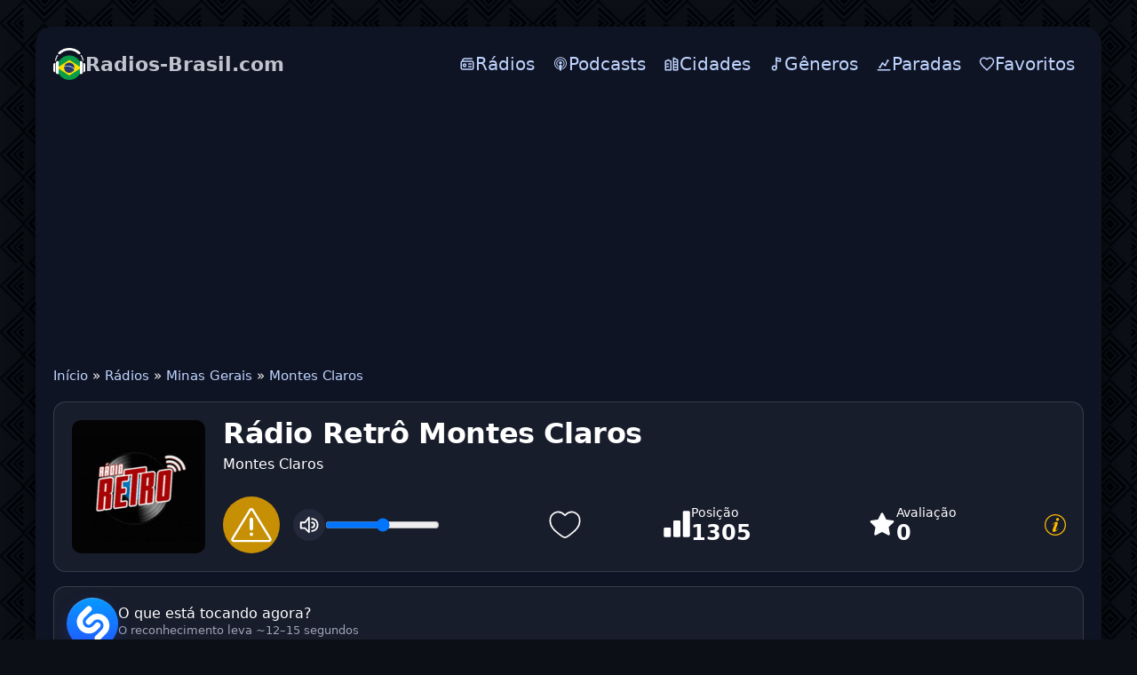

--- FILE ---
content_type: text/html; charset=utf-8
request_url: https://radios-brasil.com/9664-radio-retro.html
body_size: 21038
content:
<!DOCTYPE html>
<html lang="pt">
<head>
<meta charset="utf-8">
<meta name="viewport" content="width=device-width, initial-scale=1.0, minimum-scale=0.5, user-scalable=yes" />
<link rel="preconnect" href="https://pagead2.googlesyndication.com" crossorigin>
<link rel="dns-prefetch" href="https://pagead2.googlesyndication.com">
<title>Rádio Retrô Montes Claros ao vivo | Montes Claros</title>
<meta name="description" content="Ouça Rádio Retrô Montes Claros ao vivo. Música de qualidade, últimas notícias e acesso sem cadastro a rádios brasileiras.">
<link rel="canonical" href="https://radios-brasil.com/9664-radio-retro.html">
<meta property="twitter:card" content="summary">
<meta property="twitter:title" content="Rádio Retrô Montes Claros ao vivo | Montes Claros">
<meta property="og:type" content="music.radio_station">
<meta property="og:site_name" content="Radios Brasil">
<meta property="og:title" content="Rádio Retrô Montes Claros ao vivo | Montes Claros">


<script type="application/ld+json">{"@context":"https://schema.org","@graph":[{"@type":"BreadcrumbList","@context":"https://schema.org/","itemListElement":[{"@type":"ListItem","position":1,"item":{"@id":"https://radios-brasil.com/","name":"Início"}},{"@type":"ListItem","position":2,"item":{"@id":"https://radios-brasil.com/radio/","name":"Rádios"}},{"@type":"ListItem","position":3,"item":{"@id":"https://radios-brasil.com/radio/mg/","name":"Minas Gerais"}},{"@type":"ListItem","position":4,"item":{"@id":"https://radios-brasil.com/radio/mg/montes-claros/","name":"Montes Claros"}}]}]}</script>
<link rel="icon" href="/templates/br/images/icon.png" type="image/png">
<link rel="stylesheet" href="/templates/br/css/styles.css" />

</head>
<body>
	<div class="wrap">	
		<div class="wrap-main wrap-center">
<header class="header">
  <a href="/" class="logo" title="Radios-Brasil.com"><img class="logo-mark" src="/templates/br/images/logo.png" width="36" height="36" alt="Radios-Brasil.com" decoding="async" fetchpriority="high"><span class="wordmark"><span class="brand">Radios-Brasil.com</span></span></a>
  <button class="hamburger" id="menu-toggle" aria-controls="top-menu" aria-expanded="false" aria-label="Menu" type="button"><span class="burger-bar"></span></button>
  <nav>
    <ul class="top-menu" id="top-menu">
      <li><a href="/radio/"><svg class="icon" viewBox="0 0 24 24" xmlns="http://www.w3.org/2000/svg" fill="none"><path d="M19 4H9C8.07 4 7.605 4 7.224 4.102 C6.188 4.38 5.38 5.188 5.102 6.224C5 6.605 5 7.089 5 8.019M5 8.019C5.314 8 5.702 8 6.2 8H17.8C18.92 8 19.48 8 19.908 8.218C20.284 8.41 20.59 8.716 20.782 9.092C21 9.52 21 10.08 21 11.2V16.8C21 17.92 21 18.48 20.782 18.908C20.59 19.284 20.284 19.59 19.908 19.782C19.48 20 18.92 20 17.8 20H6.2C5.08 20 4.52 20 4.092 19.782C3.716 19.59 3.41 19.284 3.218 18.908C3 18.48 3 17.92 3 16.8V11.2C3 10.08 3 9.52 3.218 9.092C3.41 8.716 3.716 8.41 4.092 8.218C4.33 8.097 4.608 8.043 5 8.019ZM14 12H18M14 16H18M10 14C10 15.105 9.105 16 8 16C6.895 16 6 15.105 6 14C6 12.895 6.895 12 8 12C9.105 12 10 12.895 10 14Z" stroke="currentColor" stroke-width="2" stroke-linecap="round" stroke-linejoin="round"/></svg><span>Rádios</span></a></li>
      <li><a href="/podcasts/"><svg class="icon" viewBox="0 0 14 14" xmlns="http://www.w3.org/2000/svg" fill="none"><path d="m 6.965013,13 c 0,0 1.3165205,0 1.3165205,-3.8970612 0,-0.725511 -0.5900092,-1.31652 -1.3165205,-1.31652 -0.7265114,0 -1.3170206,0.591009 -1.3170206,1.31652 C 5.6479924,13 6.965013,13 6.965013,13 Z m 1.6150252,-1.328021 c 0.057501,-0.223503 0.1025016,-0.448007 0.1375021,-0.67551 l 0.026501,-0.180003 c 0.057501,-0.025 0.1150018,-0.049 0.1730027,-0.075 0.9140142,-0.414007 1.683527,-1.1215182 2.174035,-1.9965312 0.223503,-0.401507 0.388506,-0.835014 0.486507,-1.286021 0.113502,-0.504007 0.142502,-1.029516 0.083,-1.544024 -0.0525,-0.481507 -0.180503,-0.952015 -0.385007,-1.393521 -0.232502,-0.51951 -0.555507,-0.993017 -0.962014,-1.392023 C 9.8995588,2.7158388 9.4100512,2.3768338 8.8760428,2.1433298 8.3270342,1.8953268 7.7245248,1.7673248 7.1160153,1.7523238 c -0.6100095,-0.015 -1.219019,0.083 -1.7910279,0.301505 -0.5490086,0.209503 -1.0530165,0.518508 -1.4895233,0.917014 -0.4135065,0.376006 -0.767012,0.835013 -1.023016,1.339021 -0.2185034,0.429007 -0.3680057,0.888014 -0.451007,1.361522 -0.083001,0.489507 -0.083001,0.993015 -0.008,1.490023 0.067501,0.436007 0.1955031,0.865013 0.384006,1.27152 0.444007,0.940514 1.1965187,1.7220272 2.1290333,2.1970342 0.1130018,0.052 0.2255035,0.105002 0.3460054,0.157002 0.0075,0.0605 0.023,0.128002 0.03,0.196003 0.037501,0.219004 0.083001,0.444507 0.1355021,0.662511 C 5.174985,11.577478 4.9714818,11.501977 4.7759788,11.411475 3.699962,10.923468 2.7899478,10.080454 2.2254389,9.0344378 1.9694349,8.5609308 1.7889321,8.0569228 1.6764304,7.5294148 1.5479284,6.9504058 1.525428,6.3408958 1.6014292,5.7463868 c 0.075001,-0.556009 0.2330036,-1.105518 0.4665073,-1.610025 0.2780043,-0.59401 0.6695104,-1.143018 1.1355177,-1.602025 0.4580072,-0.458008 1.0300161,-0.842014 1.6550259,-1.105518 0.6515101,-0.273504 1.3515211,-0.420006 2.0555321,-0.428506 0.706011,-0.0075 1.412022,0.120001 2.0695323,0.379005 0.6330099,0.249004 1.2170195,0.61901 1.7150265,1.083017 0.482508,0.447507 0.880014,0.981016 1.173019,1.569525 0.248004,0.496508 0.421006,1.038016 0.504008,1.587525 0.09,0.572009 0.09,1.158518 -0.008,1.723027 -0.083,0.526508 -0.256004,1.045516 -0.489508,1.526523 -0.526508,1.061017 -1.399522,1.9340312 -2.4600387,2.4610392 -0.2635041,0.128002 -0.5420085,0.240504 -0.8275129,0.330505 l -0.0105,0.0115 z m 0.2600041,-2.1475332 0.005,-0.235004 c 0,-0.158002 0,-0.316005 -0.023,-0.471507 -0.0075,-0.0605 -0.0225,-0.113002 -0.037501,-0.173003 0.2785043,-0.225504 0.511508,-0.511508 0.6845107,-0.835013 0.128002,-0.240504 0.2255035,-0.504008 0.2785043,-0.775512 0.060501,-0.301005 0.075001,-0.61651 0.030501,-0.932515 C 9.7410563,5.8233878 9.6645551,5.5528838 9.5525534,5.2968798 9.4100512,4.9888748 9.2140481,4.7028698 8.9735443,4.4618668 8.7250405,4.2213628 8.4465361,4.0258598 8.1305312,3.8823578 7.7845258,3.7323548 7.4080199,3.6423538 7.032014,3.6343538 c -0.3760059,-0.0075 -0.7600119,0.0605 -1.1135174,0.196003 -0.3160049,0.128002 -0.6095095,0.308505 -0.8650135,0.541508 -0.256504,0.233004 -0.4670073,0.504008 -0.6175096,0.812013 -0.128502,0.248004 -0.2180034,0.512008 -0.2710043,0.790012 -0.052501,0.286005 -0.059501,0.579509 -0.0225,0.865014 0.037501,0.278504 0.1130017,0.549508 0.2255035,0.804512 0.1730027,0.384006 0.4285067,0.722512 0.7450116,1.001016 l -0.045501,0.203003 c -0.03,0.158003 -0.0225,0.308505 -0.0225,0.473508 l 0,0.211003 C 4.5179747,9.2089408 4.0814679,8.7419328 3.7884634,8.2004248 3.6149606,7.8919198 3.4949588,7.5609148 3.4269577,7.2144098 3.3439564,6.8304038 3.3294562,6.4323968 3.381957,6.0408908 c 0.045001,-0.353505 0.1430022,-0.699511 0.2860045,-1.016016 0.1730027,-0.390506 0.4285067,-0.752011 0.7295114,-1.060516 0.3085048,-0.308505 0.6695104,-0.556509 1.0605165,-0.729512 0.4365068,-0.195503 0.9100142,-0.301004 1.3845217,-0.316004 0.4820075,-0.008 0.963515,0.075 1.4065219,0.248503 0.4065064,0.157503 0.7755121,0.390507 1.0985172,0.684011 0.3155049,0.293505 0.5870091,0.63901 0.7820118,1.023516 0.158003,0.316005 0.278505,0.65451 0.339006,1.000516 0.0605,0.361505 0.075,0.729511 0.0225,1.091017 -0.045,0.353505 -0.142502,0.699511 -0.294005,1.023016 -0.2930041,0.65501 -0.797012,1.219019 -1.4140216,1.588025 l 0.057001,-0.053 z M 6.965013,4.7368708 c 0.7325114,0 1.3270207,0.594009 1.3270207,1.328021 0,0.736511 -0.5945093,1.33102 -1.3270207,1.33102 -0.7335115,0 -1.3275208,-0.594509 -1.3275208,-1.32402 0,-0.729512 0.5940093,-1.324521 1.3275208,-1.324521 l 0,-0.0105 z" fill="currentColor"/></svg><span>Podcasts</span></a></li>
      <li><a href="/cidades-brasileiras.html"><svg class="icon" viewBox="0 0 24 24" aria-hidden="true"><path d="M3 21V8l4-2 4 2v13H3z" fill="none" stroke="currentColor" stroke-width="2" stroke-linejoin="round"/><path d="M15 21V3l6 3v15h-6z" fill="none" stroke="currentColor" stroke-width="2" stroke-linejoin="round"/><path d="M5 12h2M5 16h2M17 9h2M17 13h2M17 17h2" fill="none" stroke="currentColor" stroke-width="2" stroke-linecap="round"/></svg><span>Cidades</span></a></li>
      <li><a href="/tags/"><svg class="icon" viewBox="0 0 24 24" fill="none"><circle cx="9" cy="18" r="3" stroke="currentColor" stroke-width="2" stroke-linecap="round" stroke-linejoin="round"/><path d="M12 18V3" stroke="currentColor" stroke-width="2" stroke-linecap="round" stroke-linejoin="round"/><path d="M12 3L18 4V8L12 7V3Z" stroke="currentColor" stroke-width="2" stroke-linecap="round" stroke-linejoin="round"/></svg><span>Gêneros</span></a></li>
      <li><a href="/charts.html"><svg class="icon" viewBox="0 0 24 24" aria-hidden="true"><path d="M3 21h18" fill="none" stroke="currentColor" stroke-width="2" stroke-linecap="round"/><path d="M6 17l4-6 4 3 4-7" fill="none" stroke="currentColor" stroke-width="2" stroke-linecap="round" stroke-linejoin="round"/><circle cx="6" cy="17" r="1.5" fill="currentColor"/><circle cx="10" cy="11" r="1.5" fill="currentColor"/><circle cx="14" cy="14" r="1.5" fill="currentColor"/><circle cx="18" cy="7" r="1.5" fill="currentColor"/></svg><span>Paradas</span></a></li>
      <li><a href="/favorites/"><svg class="icon" viewBox="0 0 24 24" xmlns="http://www.w3.org/2000/svg" fill="none"><path d="M12,21 L10.55,19.705 C5.4,15.124 2,12.103 2,8.395 C2,5.374 4.42,3 7.5,3 C9.24,3 10.91,3.795 12,5.05 C13.09,3.795 14.76,3 16.5,3 C19.58,3 22,5.374 22,8.395 C22,12.103 18.6,15.124 13.45,19.715 L12,21 Z" stroke="currentColor" stroke-width="2" stroke-linecap="round" stroke-linejoin="round"/></svg><span>Favoritos</span></a></li>
    </ul>
  </nav>
</header>
        <div class="mobs">
            <ins class="adsbygoogle"
                 style="display:block"
                 data-ad-client="ca-pub-7162162110778663"
                 data-ad-slot="6573322295"
                 data-ad-format="auto"
                 data-full-width-responsive="false"></ins>
            <script>
                (adsbygoogle = window.adsbygoogle || []).push({});
            </script>
        </div>
<main class="cols">
  <div class="speedbar nowrap"><a href="https://radios-brasil.com/">Início</a> » <a href="https://radios-brasil.com/radio/">Rádios</a> » <a href="https://radios-brasil.com/radio/mg/">Minas Gerais</a> » <a href="https://radios-brasil.com/radio/mg/montes-claros/">Montes Claros</a>
</div>
  
  
  
  
  
  <div id="dle-content"><div class="intro-p with-favorite-btn">
							<div class="intro-p__img">
								<img src="/uploads/img/radio-retro-1.png" alt="Rádio Retrô Montes Claros" data-name="station-image" width="150" height="150" loading="eager" fetchpriority="high">							
							</div>

				
<div class="rp intro-p__media" data-mp3="https://server14.srvsh.com.br:7678/stream" data-hls="">
  <div class="rp__btns">
    <button class="rp__play" id="btnPlay" aria-label="Play" type="button">  <svg class="rp__icon" width="28" height="28" viewBox="0 0 24 24" aria-hidden="true">
    <path d="M8 5v14l11-7z"></path>
  </svg>
  <span class="rp__btnspinner" hidden></span>
  <svg class="rp__icon rp__icon--error" viewBox="0 0 1024 1024" aria-hidden="true" hidden>
    <path d="M520.741 163.801a10.234 10.234 0 00-3.406-3.406c-4.827-2.946-11.129-1.421-14.075 3.406L80.258 856.874a10.236 10.236 0 00-1.499 5.335c0 5.655 4.585 10.24 10.24 10.24h846.004c1.882 0 3.728-.519 5.335-1.499 4.827-2.946 6.352-9.248 3.406-14.075L520.742 163.802zm43.703-26.674L987.446 830.2c17.678 28.964 8.528 66.774-20.436 84.452a61.445 61.445 0 01-32.008 8.996H88.998c-33.932 0-61.44-27.508-61.44-61.44a61.445 61.445 0 018.996-32.008l423.002-693.073c17.678-28.964 55.488-38.113 84.452-20.436a61.438 61.438 0 0120.436 20.436zM512 778.24c22.622 0 40.96-18.338 40.96-40.96s-18.338-40.96-40.96-40.96-40.96 18.338-40.96 40.96 18.338 40.96 40.96 40.96zm0-440.32c-22.622 0-40.96 18.338-40.96 40.96v225.28c0 22.622 18.338 40.96 40.96 40.96s40.96-18.338 40.96-40.96V378.88c0-22.622-18.338-40.96-40.96-40.96z"/>
  </svg>
  </button>
    
    <button class="rp__pause" aria-label="Pause" type="button" title="Pause" hidden><svg class="rp__icon" viewBox="0 0 24 24" aria-hidden="true">
  <path fill="white" d="M6 5h4v14H6zM14 5h4v14h-4z"/>
</svg>
</button>
<button class="rp__mute" aria-pressed="false" aria-label="Mute" title="Mute">
  <svg class="rp__icon" viewBox="0 0 24 24" aria-hidden="true">
    <polygon class="rp__speaker" fill="none" stroke="white" stroke-linecap="round" stroke-linejoin="round" stroke-width="2"
      points="2.9 9 6.9 9 11.9 3 11.9 21 6.9 16 1.9 16 1.9 9 2.9 9" />
    <path class="rp__wave1" d="M15.5,19.5a7.3,7.3,0,0,0,7-7.5,7.3,7.3,0,0,0-7-7.5"
      fill="none" stroke="white" stroke-linecap="round" stroke-linejoin="round" stroke-width="2" />
    <path class="rp__wave2" d="M15.5,15a3,3,0,0,0,0-6"
      fill="none" stroke="white" stroke-linecap="round" stroke-linejoin="round" stroke-width="2" />
    <line class="rp__slash" x1="3" y1="3" x2="21" y2="21"
      stroke="white" stroke-width="2.4" stroke-linecap="round" opacity="0" />
  </svg>
</button>
    <input class="rp__vol" type="range" min="0" max="1" step="0.01" value="1" aria-label="Volume">
  </div>
  <audio class="rp__audio" preload="none" playsinline></audio>
  
  							<div class="intro-p__button">
					            	<a href="#" class="favmod js-favmod" data-id="9664" title="Favoritos">
						            	<svg width="40px" height="40px" viewBox="0 0 24 24" fill="transparent" stroke="#fff">
										<path d="M2 9.1371C2 14 6.01943 16.5914 8.96173 18.9109C10 19.7294 11 20.5 12 20.5C13 20.5 14 19.7294 15.0383 18.9109C17.9806 16.5914 22 14 22 9.1371C22 4.27416 16.4998 0.825464 12 5.50063C7.50016 0.825464 2 4.27416 2 9.1371Z"/>
										</svg>
						            </a>
					 </div>
</div>
	


								<div class="intro-p__title" data-station-id="9664">
									<h1 data-name="station-title" style="margin-bottom:5px">Rádio Retrô Montes Claros </h1> 
									<span>Montes Claros</span>
							
						
							</div>
							<div class="intro-p__rating">
								<div class="holder-block">
									<div class="holder-block__content">
										<div class="rating-box">
											<div class="rating-box__icon">
												<svg width="32" height="32" viewBox="0 0 32 32" fill="#fff"><path d="M18.6667 12H13.3334C12.9798 12 12.6406 12.1405 12.3906 12.3905C12.1405 12.6406 12 12.9797 12 13.3333V29.3333C12 29.6869 12.1405 30.0261 12.3906 30.2761C12.6406 30.5262 12.9798 30.6666 13.3334 30.6666H18.6667C19.0203 30.6666 19.3595 30.5262 19.6095 30.2761C19.8596 30.0261 20 29.6869 20 29.3333V13.3333C20 12.9797 19.8596 12.6406 19.6095 12.3905C19.3595 12.1405 19.0203 12 18.6667 12ZM29.3334 1.33331H24C23.6464 1.33331 23.3073 1.47379 23.0572 1.72384C22.8072 1.97389 22.6667 2.31302 22.6667 2.66665V29.3333C22.6667 29.6869 22.8072 30.0261 23.0572 30.2761C23.3073 30.5262 23.6464 30.6666 24 30.6666H29.3334C29.687 30.6666 30.0261 30.5262 30.2762 30.2761C30.5262 30.0261 30.6667 29.6869 30.6667 29.3333V2.66665C30.6667 2.31302 30.5262 1.97389 30.2762 1.72384C30.0261 1.47379 29.687 1.33331 29.3334 1.33331ZM8.00004 20H2.66671C2.31309 20 1.97395 20.1405 1.7239 20.3905C1.47385 20.6406 1.33337 20.9797 1.33337 21.3333V29.3333C1.33337 29.6869 1.47385 30.0261 1.7239 30.2761C1.97395 30.5262 2.31309 30.6666 2.66671 30.6666H8.00004C8.35366 30.6666 8.6928 30.5262 8.94285 30.2761C9.1929 30.0261 9.33337 29.6869 9.33337 29.3333V21.3333C9.33337 20.9797 9.1929 20.6406 8.94285 20.3905C8.6928 20.1405 8.35366 20 8.00004 20Z"/></svg>
											</div>
											<div class="rating-box__content">
												<div class="rating-box__caption">Posição</div>
												<div class="rating-box__value" data-name="listening-position-value">1305</div>
											</div>
										</div>
										
										<div class="rating-box">
											<div class="rating-box__icon">
												<svg width="32" height="32" viewBox="0 0 32 32" fill="#fff"><path d="M29.3333 13.4667C29.4666 12.8 28.9333 12 28.2666 12L20.6666 10.9333L17.2 4C17.0666 3.73333 16.9333 3.6 16.6666 3.46667C16 3.06667 15.2 3.33333 14.8 4L11.4666 10.9333L3.86663 12C3.46663 12 3.19996 12.1333 3.06663 12.4C2.53329 12.9333 2.53329 13.7333 3.06663 14.2667L8.53329 19.6L7.19996 27.2C7.19996 27.4667 7.19996 27.7333 7.33329 28C7.73329 28.6667 8.53329 28.9333 9.19996 28.5333L16 24.9333L22.8 28.5333C22.9333 28.6667 23.2 28.6667 23.4666 28.6667C23.6 28.6667 23.6 28.6667 23.7333 28.6667C24.4 28.5333 24.9333 27.8667 24.8 27.0667L23.4666 19.4667L28.9333 14.1333C29.2 14 29.3333 13.7333 29.3333 13.4667Z"/></svg>
											</div>
											<div class="rating-box__content">
												<div class="rating-box__caption">Avaliação</div>
												<div class="rating-box__value" data-name="listening-rating-value">0</div>
											</div>
										</div>
									</div>

<div class="holder-block__item">
  <a href="#" class="button-modal js-modal-target" title="Close">
    <svg width="24" height="24" viewBox="0 0 1920 1920" fill="currentColor" aria-hidden="true">
      <path d="M960 0c530.193 0 960 429.807 960 960s-429.807 960-960 960S0 1490.193 0 960 429.807 0 960 0Zm0 101.053c-474.384 0-858.947 384.563-858.947 858.947S485.616 1818.947 960 1818.947 1818.947 1434.384 1818.947 960 1434.384 101.053 960 101.053Zm-42.074 626.795c-85.075 39.632-157.432 107.975-229.844 207.898-10.327 14.249-10.744 22.907-.135 30.565 7.458 5.384 11.792 3.662 22.656-7.928 1.453-1.562 1.453-1.562 2.94-3.174 9.391-10.17 16.956-18.8 33.115-37.565 53.392-62.005 79.472-87.526 120.003-110.867 35.075-20.198 65.9 9.485 60.03 47.471-1.647 10.664-4.483 18.534-11.791 35.432-2.907 6.722-4.133 9.646-5.496 13.23-13.173 34.63-24.269 63.518-47.519 123.85l-1.112 2.886c-7.03 18.242-7.03 18.242-14.053 36.48-30.45 79.138-48.927 127.666-67.991 178.988l-1.118 3.008a10180.575 10180.575 0 0 0-10.189 27.469c-21.844 59.238-34.337 97.729-43.838 138.668-1.484 6.37-1.484 6.37-2.988 12.845-5.353 23.158-8.218 38.081-9.82 53.42-2.77 26.522-.543 48.24 7.792 66.493 9.432 20.655 29.697 35.43 52.819 38.786 38.518 5.592 75.683 5.194 107.515-2.048 17.914-4.073 35.638-9.405 53.03-15.942 50.352-18.932 98.861-48.472 145.846-87.52 41.11-34.26 80.008-76 120.788-127.872 3.555-4.492 3.555-4.492 7.098-8.976 12.318-15.707 18.352-25.908 20.605-36.683 2.45-11.698-7.439-23.554-15.343-19.587-3.907 1.96-7.993 6.018-14.22 13.872-4.454 5.715-6.875 8.77-9.298 11.514-9.671 10.95-19.883 22.157-30.947 33.998-18.241 19.513-36.775 38.608-63.656 65.789-13.69 13.844-30.908 25.947-49.42 35.046-29.63 14.559-56.358-3.792-53.148-36.635 2.118-21.681 7.37-44.096 15.224-65.767 17.156-47.367 31.183-85.659 62.216-170.048 13.459-36.6 19.27-52.41 26.528-72.201 21.518-58.652 38.696-105.868 55.04-151.425 20.19-56.275 31.596-98.224 36.877-141.543 3.987-32.673-5.103-63.922-25.834-85.405-22.986-23.816-55.68-34.787-96.399-34.305-45.053.535-97.607 15.256-145.963 37.783Zm308.381-388.422c-80.963-31.5-178.114 22.616-194.382 108.33-11.795 62.124 11.412 115.76 58.78 138.225 93.898 44.531 206.587-26.823 206.592-130.826.005-57.855-24.705-97.718-70.99-115.729Z" fill-rule="evenodd"/>
    </svg>
  </a>
</div>

								</div>
							</div>
						</div>
						<!-- INTRO end -->
									 <div class="shz-line" id="shz">
  <button class="shz-btn" id="shz-btn" type="button" title="Identificar música (~15 segundos)">
    <img src="/uploads/Shazam_icon.svg" alt="Shazam" class="shz-ico" loading="lazy">
    <span class="shz-ring" aria-hidden="true"></span>
  </button>
  <div class="shz-res" id="shz-res">
    <img class="shz-cover" id="shz-cover" alt="Cover">
    <div class="shz-meta">
      <div class="shz-track" id="shz-track">O que está tocando agora?</div>
      <div class="shz-album" id="shz-album">O reconhecimento leva ~12–15 segundos</div>
      <div class="shz-links" id="shz-links"></div>
    </div>
  </div>
</div>

<script type="module">
(function () {
  const SHZ_TOKEN = "eyJ0cyI6MTc2OTgyMzU1NSwiaXAiOiIzLjE4LjIxNS41MSIsInVhIjoiMzQwNDc3MmM5NzU1YzQ4MjRjMTA2OGNkMjRjN2I4MDNmMDRkZGZhOCJ9.iHaGCsI1ZNozTZ0BSg-864HiKUIUdAUJHx025P8FUbo";

  const btn   = document.getElementById('shz-btn');
  const cover = document.getElementById('shz-cover');
  const track = document.getElementById('shz-track');
  const album = document.getElementById('shz-album');
  const links = document.getElementById('shz-links');

  if (!btn || !track || !album || !links || !cover) return; // quietly exit if something is missing

  const COOLDOWN = 45_000;
  const LS_KEY   = 'shz_last_ts';
  let cdTimer = null;

  function setCooldown(ms) {
    btn.disabled = true;
    const t0 = Date.now();
    clearInterval(cdTimer);
    cdTimer = setInterval(() => {
      const left = Math.max(0, ms - (Date.now() - t0));
      if (left <= 0) {
        clearInterval(cdTimer);
        cdTimer = null;
        album.textContent = 'O reconhecimento leva ~12–15 segundos';
        btn.disabled = false;
        return;
      }
      album.textContent = `Aguarde… (${Math.ceil(left / 1000)}s)`;
    }, 250);
  }

  (function resumeCooldownOnLoad() {
    const last = parseInt(localStorage.getItem(LS_KEY) || '0', 10);
    const left = COOLDOWN - (Date.now() - last);
    if (left > 0) setCooldown(left);
  })();

  function getStationImage(){
    const im = document.querySelector('img[data-name="station-image"]');
    if (!im) return '';
    const src = im.getAttribute('src') || '';
    if (!src) return '';
    try { return new URL(src, location.origin).href; } catch(e){ return src; }
  }

  function getCanonicalUrl(){
    const link = document.querySelector('link[rel="canonical"]');
    return link && link.href ? link.href : '';
  }

  function getPostId(){
    const el = document.getElementById('post_id');
    const v  = el ? (el.value || '').trim() : '';
    return v;
  }

  async function identify() {
    const last  = parseInt(localStorage.getItem(LS_KEY) || '0', 10);
    const delta = Date.now() - last;
    if (delta < COOLDOWN) {
      setCooldown(COOLDOWN - delta);
      return;
    }

    btn.classList.add('is-loading'); btn.disabled = true;
    track.textContent = 'Identificando música…';
    album.textContent = 'Aguarde (~12–15 segundos).';
    cover.style.display = 'none';
    cover.classList.remove('fade-in');
    links.innerHTML = '';

    const params = new URLSearchParams();
    const can  = getCanonicalUrl();
    const simg = getStationImage();
    const id   = getPostId();

    if (can)  params.set('station_url', can);
    if (simg) params.set('station_image', simg);
    if (id)   params.set('id', id);

    params.set('no_cache', '1');
    params.set('_t', String(Date.now()));
    params.set('token', SHZ_TOKEN);

    try {
      const r = await fetch('/shazam/acrcloud.php?' + params.toString(), {
        cache: 'no-store',
        headers: { 'X-Requested-With': 'XMLHttpRequest', 'X-SHZ-Token': SHZ_TOKEN }
      });
      const txt = await r.text();
      let j = null; try { j = JSON.parse(txt); } catch(_) {}

      if (!j) {
        track.textContent = 'Resposta inválida do servidor.';
        album.textContent = '';
        return;
      }

      if (j.status === 'ok') {
        if (j.image) {
          cover.src = j.image;
          cover.style.display = 'block';
          requestAnimationFrame(() => cover.classList.add('fade-in'));
        } else {
          cover.style.display = 'none';
          cover.classList.remove('fade-in');
        }

        track.textContent = `${j.artist || '—'} — ${j.title || '—'}`;
        album.textContent = j.album ? j.album : '';
        links.innerHTML   = '';

        const isNarrow     = window.matchMedia('(max-width:560px)').matches;
        const labelApple   = 'Apple';
        const labelSpotify = 'Spotify';
        const labelYT      = isNarrow ? 'YT Music' : 'YouTube';

        if (j.apple) {
          links.insertAdjacentHTML('beforeend',
            `<a class="shz-pill" href="${j.apple}" target="_blank" rel="noopener">
               <img src="/uploads/apple-music.svg" alt="" class="shz-ico-sm">${labelApple}
             </a>`);
        }
        if (j.spotify) {
          links.insertAdjacentHTML('beforeend',
            `<a class="shz-pill" href="${j.spotify}" target="_blank" rel="noopener">
               <img src="/uploads/spotify.svg" alt="" class="shz-ico-sm">${labelSpotify}
             </a>`);
        }
        if (j.youtube_music) {
          links.insertAdjacentHTML('beforeend',
            `<a class="shz-pill" href="${j.youtube_music}" target="_blank" rel="noopener">
               <img src="/uploads/youtube-music.svg" alt="" class="shz-ico-sm">${labelYT}
             </a>`);
        }

        localStorage.setItem(LS_KEY, String(Date.now()));
        setCooldown(COOLDOWN);
      } else {
        track.textContent = j.message || 'Falha no reconhecimento.';
        album.textContent = '';
        cover.style.display = 'none';
        cover.classList.remove('fade-in');

        if ((j.message || '').match(/(too often|zu oft|слишком часто|45)/i)) {
          localStorage.setItem(LS_KEY, String(Date.now()));
          setCooldown(COOLDOWN);
        }
      }
    } catch (e) {
      track.textContent = 'Erro de rede.';
      album.textContent = '';
      cover.style.display = 'none';
      cover.classList.remove('fade-in');
    } finally {
      btn.classList.remove('is-loading');
      if (!cdTimer) btn.disabled = false;
    }
  }

  btn.addEventListener('click', identify);
})();
</script>
							
<h2>Playlist: Rádio Retrô Montes Claros</h2><div class="shz-wrap">  <div class="shz-list" id="playlist-radio">    <div class="shz-row">      <div class="shz-track">        <img class="cover" src="https://is2-ssl.mzstatic.com/image/thumb/Music124/v4/1b/d7/ba/1bd7baed-4bf2-723c-8975-eacac06519b7/mzi.kuwhbhxk.jpg/40x40bb.jpg" loading="lazy" decoding="async" alt="RADIO TAXI - GAROTA DOURADA" title="RADIO TAXI - GAROTA DOURADA">        <div class="track-wrap">          <div class="tmeta">            <div class="tmain">GAROTA DOURADA</div>            <div class="talbum">RADIO TAXI</div>          </div>        </div>      </div>      <div class="shz-plays">        <span class="aktuell now">agora</span>      </div>    </div>    <div class="shz-row">      <div class="shz-track">        <img class="cover" src="https://is3-ssl.mzstatic.com/image/thumb/Music/v4/3f/a4/f8/3fa4f883-d23e-1845-984e-9d1ae2b268eb/0.jpg/40x40bb.jpg" loading="lazy" decoding="async" alt="Raimundos - Mulher de fases" title="Raimundos - Mulher de fases">        <div class="track-wrap">          <div class="tmeta">            <div class="tmain">Mulher de fases</div>            <div class="talbum">Raimundos</div>          </div>        </div>      </div>      <div class="shz-plays">        <span class="time-in">22:35</span>      </div>    </div>    <div class="shz-row">      <div class="shz-track">        <img class="cover" src="/uploads/img/radio-retro-1.png" loading="lazy" decoding="async" alt="RADIO RETRO 8 ANOS - WHATSAPP (38) 9 9952" title="RADIO RETRO 8 ANOS - WHATSAPP (38) 9 9952">        <div class="track-wrap">          <div class="tmeta">            <div class="tmain">WHATSAPP (38) 9 9952</div>            <div class="talbum">RADIO RETRO 8 ANOS</div>          </div>        </div>      </div>      <div class="shz-plays">        <span class="time-in">22:33</span>      </div>    </div>    <div class="shz-row">      <div class="shz-track">        <img class="cover" src="/uploads/img/radio-retro-1.png" loading="lazy" decoding="async" alt="CAZUZA - O TEMPO NAO PARA" title="CAZUZA - O TEMPO NAO PARA">        <div class="track-wrap">          <div class="tmeta">            <div class="tmain">O TEMPO NAO PARA</div>            <div class="talbum">CAZUZA</div>          </div>        </div>      </div>      <div class="shz-plays">        <span class="time-in">22:29</span>      </div>    </div>    <div class="shz-row">      <div class="shz-track">        <img class="cover" src="/uploads/img/radio-retro-1.png" loading="lazy" decoding="async" alt="Festa Anos 80 - Uma Barata Chamada Kafka" title="Festa Anos 80 - Uma Barata Chamada Kafka">        <div class="track-wrap">          <div class="tmeta">            <div class="tmain">Uma Barata Chamada Kafka</div>            <div class="talbum">Festa Anos 80</div>          </div>        </div>      </div>      <div class="shz-plays">        <span class="time-in">22:25</span>      </div>    </div>    <div class="shz-row">      <div class="shz-track">        <img class="cover" src="https://is3-ssl.mzstatic.com/image/thumb/Music6/v4/c4/8d/c7/c48dc70e-f99e-9226-6020-24c6c9ba6067/886444127462.jpg/40x40bb.jpg" loading="lazy" decoding="async" alt="Herva Doce - Amante Profissional" title="Herva Doce - Amante Profissional">        <div class="track-wrap">          <div class="tmeta">            <div class="tmain">Amante Profissional</div>            <div class="talbum">Herva Doce</div>          </div>        </div>      </div>      <div class="shz-plays">        <span class="time-in">22:22</span>      </div>    </div>    <div class="shz-row">      <div class="shz-track">        <img class="cover" src="/uploads/img/radio-retro-1.png" loading="lazy" decoding="async" alt="RADIO RETRO 8 ANOS - WHATSAPP (38) 9 9952" title="RADIO RETRO 8 ANOS - WHATSAPP (38) 9 9952">        <div class="track-wrap">          <div class="tmeta">            <div class="tmain">WHATSAPP (38) 9 9952</div>            <div class="talbum">RADIO RETRO 8 ANOS</div>          </div>        </div>      </div>      <div class="shz-plays">        <span class="time-in">22:20</span>      </div>    </div>    <div class="shz-row">      <div class="shz-track">        <img class="cover" src="/uploads/img/radio-retro-1.png" loading="lazy" decoding="async" alt="LULU SANTOS - ADIVINHA O QUE" title="LULU SANTOS - ADIVINHA O QUE">        <div class="track-wrap">          <div class="tmeta">            <div class="tmain">ADIVINHA O QUE</div>            <div class="talbum">LULU SANTOS</div>          </div>        </div>      </div>      <div class="shz-plays">        <span class="time-in">22:15</span>      </div>    </div>    <div class="shz-row">      <div class="shz-track">        <img class="cover" src="https://is1-ssl.mzstatic.com/image/thumb/Music128/v4/ec/8b/7b/ec8b7ba6-8712-9ee3-b45f-58473c0be2f2/00602547284990.rgb.jpg/40x40bb.jpg" loading="lazy" decoding="async" alt="Fernanda Abreu - Rio 40 Graus" title="Fernanda Abreu - Rio 40 Graus">        <div class="track-wrap">          <div class="tmeta">            <div class="tmain">Rio 40 Graus</div>            <div class="talbum">Fernanda Abreu</div>          </div>        </div>      </div>      <div class="shz-plays">        <span class="time-in">22:10</span>      </div>    </div>    <div class="shz-row">      <div class="shz-track">        <img class="cover" src="/uploads/img/radio-retro-1.png" loading="lazy" decoding="async" alt="TITAS - HOMEM PRIMATA" title="TITAS - HOMEM PRIMATA">        <div class="track-wrap">          <div class="tmeta">            <div class="tmain">HOMEM PRIMATA</div>            <div class="talbum">TITAS</div>          </div>        </div>      </div>      <div class="shz-plays">        <span class="time-in">22:07</span>      </div>    </div>  </div></div>
    <h2>Top Músicas – Rádio Retrô Montes Claros</h2>

    <div class="shz-wrap">
      <div class="shz-list" id="topsongs">
        <div class="shz-head">
          <div class="h-rank">#</div>
          <div>Faixa</div>
          <div class="h-plays">Reproduções</div>
          <div>Vídeo musical</div>
        </div>

                  <div class="shz-row">
            <!-- rank -->
            <div><span class="rank-badge">1</span></div>

            <!-- cover + title (song on top, artist below) -->
            <div class="shz-track">
              <div class="track-wrap">

                  <img class="cover"
                       src="/uploads/img/radio-retro-1.png"
                       loading="lazy" width="36" height="36" decoding="async"
                       alt="Little Eva-The Locomotion"
                       title="Little Eva-The Locomotion">
   

                <div class="tmeta">
                    <div class="tmain">The Locomotion</div>
                                          <div class="talbum">Little Eva</div>
                                    </div>
              </div>
            </div>

            <!-- plays -->
            <div class="shz-plays">4</div>

            <!-- youtube search link -->
            <div class="shz-links">
              <a class="pill" href="https://www.youtube.com/results?search_query=Little%20Eva%20The%20Locomotion" target="_blank" rel="noopener noreferrer">
                <img class="pill-ico" src="/uploads/youtube-music.svg" alt="YouTube">
                <span class="pill-text">YouTube</span>
              </a>
            </div>
          </div>
                  <div class="shz-row">
            <!-- rank -->
            <div><span class="rank-badge">2</span></div>

            <!-- cover + title (song on top, artist below) -->
            <div class="shz-track">
              <div class="track-wrap">

                  <img class="cover"
                       src="/uploads/img/radio-retro-1.png"
                       loading="lazy" width="36" height="36" decoding="async"
                       alt="Barry Manilow-Can&#039;t Smile Without You"
                       title="Barry Manilow-Can&#039;t Smile Without You">
   

                <div class="tmeta">
                    <div class="tmain">Can&#039;t Smile Without You</div>
                                          <div class="talbum">Barry Manilow</div>
                                    </div>
              </div>
            </div>

            <!-- plays -->
            <div class="shz-plays">4</div>

            <!-- youtube search link -->
            <div class="shz-links">
              <a class="pill" href="https://www.youtube.com/results?search_query=Barry%20Manilow%20Can%27t%20Smile%20Without%20You" target="_blank" rel="noopener noreferrer">
                <img class="pill-ico" src="/uploads/youtube-music.svg" alt="YouTube">
                <span class="pill-text">YouTube</span>
              </a>
            </div>
          </div>
                  <div class="shz-row">
            <!-- rank -->
            <div><span class="rank-badge">3</span></div>

            <!-- cover + title (song on top, artist below) -->
            <div class="shz-track">
              <div class="track-wrap">

                  <img class="cover"
                       src="https://is2-ssl.mzstatic.com/image/thumb/Music125/v4/08/07/56/0807561b-72ae-afd9-445c-616861584d0e/884977504354.jpg/40x40bb.jpg"
                       loading="lazy" width="36" height="36" decoding="async"
                       alt="Christie-Yellow River"
                       title="Christie-Yellow River">
   

                <div class="tmeta">
                    <div class="tmain">Yellow River</div>
                                          <div class="talbum">Christie</div>
                                    </div>
              </div>
            </div>

            <!-- plays -->
            <div class="shz-plays">3</div>

            <!-- youtube search link -->
            <div class="shz-links">
              <a class="pill" href="https://www.youtube.com/results?search_query=Christie%20Yellow%20River" target="_blank" rel="noopener noreferrer">
                <img class="pill-ico" src="/uploads/youtube-music.svg" alt="YouTube">
                <span class="pill-text">YouTube</span>
              </a>
            </div>
          </div>
                  <div class="shz-row">
            <!-- rank -->
            <div><span class="rank-badge">4</span></div>

            <!-- cover + title (song on top, artist below) -->
            <div class="shz-track">
              <div class="track-wrap">

                  <img class="cover"
                       src="https://is4-ssl.mzstatic.com/image/thumb/Music125/v4/2b/d4/d5/2bd4d595-6839-5d35-a601-a74045f1f7b1/00724352680351.rgb.jpg/40x40bb.jpg"
                       loading="lazy" width="36" height="36" decoding="async"
                       alt="Heart-Alone"
                       title="Heart-Alone">
   

                <div class="tmeta">
                    <div class="tmain">Alone</div>
                                          <div class="talbum">Heart</div>
                                    </div>
              </div>
            </div>

            <!-- plays -->
            <div class="shz-plays">3</div>

            <!-- youtube search link -->
            <div class="shz-links">
              <a class="pill" href="https://www.youtube.com/results?search_query=Heart%20Alone" target="_blank" rel="noopener noreferrer">
                <img class="pill-ico" src="/uploads/youtube-music.svg" alt="YouTube">
                <span class="pill-text">YouTube</span>
              </a>
            </div>
          </div>
                  <div class="shz-row">
            <!-- rank -->
            <div><span class="rank-badge">5</span></div>

            <!-- cover + title (song on top, artist below) -->
            <div class="shz-track">
              <div class="track-wrap">

                  <img class="cover"
                       src="/uploads/img/radio-retro-1.png"
                       loading="lazy" width="36" height="36" decoding="async"
                       alt="Jerry Lee Lewis-Great Balls of Fire"
                       title="Jerry Lee Lewis-Great Balls of Fire">
   

                <div class="tmeta">
                    <div class="tmain">Great Balls of Fire</div>
                                          <div class="talbum">Jerry Lee Lewis</div>
                                    </div>
              </div>
            </div>

            <!-- plays -->
            <div class="shz-plays">3</div>

            <!-- youtube search link -->
            <div class="shz-links">
              <a class="pill" href="https://www.youtube.com/results?search_query=Jerry%20Lee%20Lewis%20Great%20Balls%20of%20Fire" target="_blank" rel="noopener noreferrer">
                <img class="pill-ico" src="/uploads/youtube-music.svg" alt="YouTube">
                <span class="pill-text">YouTube</span>
              </a>
            </div>
          </div>
                  <div class="shz-row">
            <!-- rank -->
            <div><span class="rank-badge">6</span></div>

            <!-- cover + title (song on top, artist below) -->
            <div class="shz-track">
              <div class="track-wrap">

                  <img class="cover"
                       src="/uploads/img/radio-retro-1.png"
                       loading="lazy" width="36" height="36" decoding="async"
                       alt="Caetano Veloso-Lua e Estrela"
                       title="Caetano Veloso-Lua e Estrela">
   

                <div class="tmeta">
                    <div class="tmain">Lua e Estrela</div>
                                          <div class="talbum">Caetano Veloso</div>
                                    </div>
              </div>
            </div>

            <!-- plays -->
            <div class="shz-plays">2</div>

            <!-- youtube search link -->
            <div class="shz-links">
              <a class="pill" href="https://www.youtube.com/results?search_query=Caetano%20Veloso%20Lua%20e%20Estrela" target="_blank" rel="noopener noreferrer">
                <img class="pill-ico" src="/uploads/youtube-music.svg" alt="YouTube">
                <span class="pill-text">YouTube</span>
              </a>
            </div>
          </div>
                  <div class="shz-row">
            <!-- rank -->
            <div><span class="rank-badge">7</span></div>

            <!-- cover + title (song on top, artist below) -->
            <div class="shz-track">
              <div class="track-wrap">

                  <img class="cover"
                       src="https://is2-ssl.mzstatic.com/image/thumb/Music49/v4/ba/d2/2b/bad22b1f-7196-d145-b40c-a6ebcaba3a18/dj.gdulcvjr.jpg/40x40bb.jpg"
                       loading="lazy" width="36" height="36" decoding="async"
                       alt="The Everly Brothers-Wake Up Little Susie"
                       title="The Everly Brothers-Wake Up Little Susie">
   

                <div class="tmeta">
                    <div class="tmain">Wake Up Little Susie</div>
                                          <div class="talbum">The Everly Brothers</div>
                                    </div>
              </div>
            </div>

            <!-- plays -->
            <div class="shz-plays">2</div>

            <!-- youtube search link -->
            <div class="shz-links">
              <a class="pill" href="https://www.youtube.com/results?search_query=The%20Everly%20Brothers%20Wake%20Up%20Little%20Susie" target="_blank" rel="noopener noreferrer">
                <img class="pill-ico" src="/uploads/youtube-music.svg" alt="YouTube">
                <span class="pill-text">YouTube</span>
              </a>
            </div>
          </div>
                  <div class="shz-row">
            <!-- rank -->
            <div><span class="rank-badge">8</span></div>

            <!-- cover + title (song on top, artist below) -->
            <div class="shz-track">
              <div class="track-wrap">

                  <img class="cover"
                       src="/uploads/img/radio-retro-1.png"
                       loading="lazy" width="36" height="36" decoding="async"
                       alt="Stevie Wonder-You Will Know"
                       title="Stevie Wonder-You Will Know">
   

                <div class="tmeta">
                    <div class="tmain">You Will Know</div>
                                          <div class="talbum">Stevie Wonder</div>
                                    </div>
              </div>
            </div>

            <!-- plays -->
            <div class="shz-plays">2</div>

            <!-- youtube search link -->
            <div class="shz-links">
              <a class="pill" href="https://www.youtube.com/results?search_query=Stevie%20Wonder%20You%20Will%20Know" target="_blank" rel="noopener noreferrer">
                <img class="pill-ico" src="/uploads/youtube-music.svg" alt="YouTube">
                <span class="pill-text">YouTube</span>
              </a>
            </div>
          </div>
                  <div class="shz-row">
            <!-- rank -->
            <div><span class="rank-badge">9</span></div>

            <!-- cover + title (song on top, artist below) -->
            <div class="shz-track">
              <div class="track-wrap">

                  <img class="cover"
                       src="/uploads/img/radio-retro-1.png"
                       loading="lazy" width="36" height="36" decoding="async"
                       alt="Nightcrawlers-Push the Feeling On"
                       title="Nightcrawlers-Push the Feeling On">
   

                <div class="tmeta">
                    <div class="tmain">Push the Feeling On</div>
                                          <div class="talbum">Nightcrawlers</div>
                                    </div>
              </div>
            </div>

            <!-- plays -->
            <div class="shz-plays">2</div>

            <!-- youtube search link -->
            <div class="shz-links">
              <a class="pill" href="https://www.youtube.com/results?search_query=Nightcrawlers%20Push%20the%20Feeling%20On" target="_blank" rel="noopener noreferrer">
                <img class="pill-ico" src="/uploads/youtube-music.svg" alt="YouTube">
                <span class="pill-text">YouTube</span>
              </a>
            </div>
          </div>
                  <div class="shz-row">
            <!-- rank -->
            <div><span class="rank-badge">10</span></div>

            <!-- cover + title (song on top, artist below) -->
            <div class="shz-track">
              <div class="track-wrap">

                  <img class="cover"
                       src="/uploads/img/radio-retro-1.png"
                       loading="lazy" width="36" height="36" decoding="async"
                       alt="2 Unlimited-Tribal Dance"
                       title="2 Unlimited-Tribal Dance">
   

                <div class="tmeta">
                    <div class="tmain">Tribal Dance</div>
                                          <div class="talbum">2 Unlimited</div>
                                    </div>
              </div>
            </div>

            <!-- plays -->
            <div class="shz-plays">2</div>

            <!-- youtube search link -->
            <div class="shz-links">
              <a class="pill" href="https://www.youtube.com/results?search_query=2%20Unlimited%20Tribal%20Dance" target="_blank" rel="noopener noreferrer">
                <img class="pill-ico" src="/uploads/youtube-music.svg" alt="YouTube">
                <span class="pill-text">YouTube</span>
              </a>
            </div>
          </div>
                  <div class="shz-row shz-row--hidden">
            <!-- rank -->
            <div><span class="rank-badge">11</span></div>

            <!-- cover + title (song on top, artist below) -->
            <div class="shz-track">
              <div class="track-wrap">

                  <img class="cover"
                       src="/uploads/img/radio-retro-1.png"
                       loading="lazy" width="36" height="36" decoding="async"
                       alt="Scorpions-Wind of Change"
                       title="Scorpions-Wind of Change">
   

                <div class="tmeta">
                    <div class="tmain">Wind of Change</div>
                                          <div class="talbum">Scorpions</div>
                                    </div>
              </div>
            </div>

            <!-- plays -->
            <div class="shz-plays">2</div>

            <!-- youtube search link -->
            <div class="shz-links">
              <a class="pill" href="https://www.youtube.com/results?search_query=Scorpions%20Wind%20of%20Change" target="_blank" rel="noopener noreferrer">
                <img class="pill-ico" src="/uploads/youtube-music.svg" alt="YouTube">
                <span class="pill-text">YouTube</span>
              </a>
            </div>
          </div>
                  <div class="shz-row shz-row--hidden">
            <!-- rank -->
            <div><span class="rank-badge">12</span></div>

            <!-- cover + title (song on top, artist below) -->
            <div class="shz-track">
              <div class="track-wrap">

                  <img class="cover"
                       src="/uploads/img/radio-retro-1.png"
                       loading="lazy" width="36" height="36" decoding="async"
                       alt="Janet Jackson-Let&#039;s Wait Awhile"
                       title="Janet Jackson-Let&#039;s Wait Awhile">
   

                <div class="tmeta">
                    <div class="tmain">Let&#039;s Wait Awhile</div>
                                          <div class="talbum">Janet Jackson</div>
                                    </div>
              </div>
            </div>

            <!-- plays -->
            <div class="shz-plays">2</div>

            <!-- youtube search link -->
            <div class="shz-links">
              <a class="pill" href="https://www.youtube.com/results?search_query=Janet%20Jackson%20Let%27s%20Wait%20Awhile" target="_blank" rel="noopener noreferrer">
                <img class="pill-ico" src="/uploads/youtube-music.svg" alt="YouTube">
                <span class="pill-text">YouTube</span>
              </a>
            </div>
          </div>
                  <div class="shz-row shz-row--hidden">
            <!-- rank -->
            <div><span class="rank-badge">13</span></div>

            <!-- cover + title (song on top, artist below) -->
            <div class="shz-track">
              <div class="track-wrap">

                  <img class="cover"
                       src="/uploads/img/radio-retro-1.png"
                       loading="lazy" width="36" height="36" decoding="async"
                       alt="Britt Nicole-The Sun Is Rising"
                       title="Britt Nicole-The Sun Is Rising">
   

                <div class="tmeta">
                    <div class="tmain">The Sun Is Rising</div>
                                          <div class="talbum">Britt Nicole</div>
                                    </div>
              </div>
            </div>

            <!-- plays -->
            <div class="shz-plays">1</div>

            <!-- youtube search link -->
            <div class="shz-links">
              <a class="pill" href="https://www.youtube.com/results?search_query=Britt%20Nicole%20The%20Sun%20Is%20Rising" target="_blank" rel="noopener noreferrer">
                <img class="pill-ico" src="/uploads/youtube-music.svg" alt="YouTube">
                <span class="pill-text">YouTube</span>
              </a>
            </div>
          </div>
                  <div class="shz-row shz-row--hidden">
            <!-- rank -->
            <div><span class="rank-badge">14</span></div>

            <!-- cover + title (song on top, artist below) -->
            <div class="shz-track">
              <div class="track-wrap">

                  <img class="cover"
                       src="/uploads/img/radio-retro-1.png"
                       loading="lazy" width="36" height="36" decoding="async"
                       alt="Buddy Holly &amp; The Crickets-Maybe Baby"
                       title="Buddy Holly &amp; The Crickets-Maybe Baby">
   

                <div class="tmeta">
                    <div class="tmain">Maybe Baby</div>
                                          <div class="talbum">Buddy Holly &amp; The Crickets</div>
                                    </div>
              </div>
            </div>

            <!-- plays -->
            <div class="shz-plays">1</div>

            <!-- youtube search link -->
            <div class="shz-links">
              <a class="pill" href="https://www.youtube.com/results?search_query=Buddy%20Holly%20%26%20The%20Crickets%20Maybe%20Baby" target="_blank" rel="noopener noreferrer">
                <img class="pill-ico" src="/uploads/youtube-music.svg" alt="YouTube">
                <span class="pill-text">YouTube</span>
              </a>
            </div>
          </div>
                  <div class="shz-row shz-row--hidden">
            <!-- rank -->
            <div><span class="rank-badge">15</span></div>

            <!-- cover + title (song on top, artist below) -->
            <div class="shz-track">
              <div class="track-wrap">

                  <img class="cover"
                       src="https://is1-ssl.mzstatic.com/image/thumb/Music124/v4/79/c4/6c/79c46c23-3456-2c40-f2d1-ad8e84dc0690/cover.jpg/40x40bb.jpg"
                       loading="lazy" width="36" height="36" decoding="async"
                       alt="Natalie Browne-Torn"
                       title="Natalie Browne-Torn">
   

                <div class="tmeta">
                    <div class="tmain">Torn</div>
                                          <div class="talbum">Natalie Browne</div>
                                    </div>
              </div>
            </div>

            <!-- plays -->
            <div class="shz-plays">1</div>

            <!-- youtube search link -->
            <div class="shz-links">
              <a class="pill" href="https://www.youtube.com/results?search_query=Natalie%20Browne%20Torn" target="_blank" rel="noopener noreferrer">
                <img class="pill-ico" src="/uploads/youtube-music.svg" alt="YouTube">
                <span class="pill-text">YouTube</span>
              </a>
            </div>
          </div>
                  <div class="shz-row shz-row--hidden">
            <!-- rank -->
            <div><span class="rank-badge">16</span></div>

            <!-- cover + title (song on top, artist below) -->
            <div class="shz-track">
              <div class="track-wrap">

                  <img class="cover"
                       src="https://is4-ssl.mzstatic.com/image/thumb/Music/03/71/87/mzi.qzoadygs.jpg/40x40bb.jpg"
                       loading="lazy" width="36" height="36" decoding="async"
                       alt="Ken Laszlo-Video Killed the Radio Star"
                       title="Ken Laszlo-Video Killed the Radio Star">
   

                <div class="tmeta">
                    <div class="tmain">Video Killed the Radio Star</div>
                                          <div class="talbum">Ken Laszlo</div>
                                    </div>
              </div>
            </div>

            <!-- plays -->
            <div class="shz-plays">1</div>

            <!-- youtube search link -->
            <div class="shz-links">
              <a class="pill" href="https://www.youtube.com/results?search_query=Ken%20Laszlo%20Video%20Killed%20the%20Radio%20Star" target="_blank" rel="noopener noreferrer">
                <img class="pill-ico" src="/uploads/youtube-music.svg" alt="YouTube">
                <span class="pill-text">YouTube</span>
              </a>
            </div>
          </div>
                  <div class="shz-row shz-row--hidden">
            <!-- rank -->
            <div><span class="rank-badge">17</span></div>

            <!-- cover + title (song on top, artist below) -->
            <div class="shz-track">
              <div class="track-wrap">

                  <img class="cover"
                       src="/uploads/img/radio-retro-1.png"
                       loading="lazy" width="36" height="36" decoding="async"
                       alt="Jules Shear-Steady"
                       title="Jules Shear-Steady">
   

                <div class="tmeta">
                    <div class="tmain">Steady</div>
                                          <div class="talbum">Jules Shear</div>
                                    </div>
              </div>
            </div>

            <!-- plays -->
            <div class="shz-plays">1</div>

            <!-- youtube search link -->
            <div class="shz-links">
              <a class="pill" href="https://www.youtube.com/results?search_query=Jules%20Shear%20Steady" target="_blank" rel="noopener noreferrer">
                <img class="pill-ico" src="/uploads/youtube-music.svg" alt="YouTube">
                <span class="pill-text">YouTube</span>
              </a>
            </div>
          </div>
                  <div class="shz-row shz-row--hidden">
            <!-- rank -->
            <div><span class="rank-badge">18</span></div>

            <!-- cover + title (song on top, artist below) -->
            <div class="shz-track">
              <div class="track-wrap">

                  <img class="cover"
                       src="https://is3-ssl.mzstatic.com/image/thumb/Music/45/25/1e/mzi.tsfrhsgm.jpg/40x40bb.jpg"
                       loading="lazy" width="36" height="36" decoding="async"
                       alt="Tim Maia-Leva"
                       title="Tim Maia-Leva">
   

                <div class="tmeta">
                    <div class="tmain">Leva</div>
                                          <div class="talbum">Tim Maia</div>
                                    </div>
              </div>
            </div>

            <!-- plays -->
            <div class="shz-plays">1</div>

            <!-- youtube search link -->
            <div class="shz-links">
              <a class="pill" href="https://www.youtube.com/results?search_query=Tim%20Maia%20Leva" target="_blank" rel="noopener noreferrer">
                <img class="pill-ico" src="/uploads/youtube-music.svg" alt="YouTube">
                <span class="pill-text">YouTube</span>
              </a>
            </div>
          </div>
                  <div class="shz-row shz-row--hidden">
            <!-- rank -->
            <div><span class="rank-badge">19</span></div>

            <!-- cover + title (song on top, artist below) -->
            <div class="shz-track">
              <div class="track-wrap">

                  <img class="cover"
                       src="https://is2-ssl.mzstatic.com/image/thumb/Music124/v4/d7/28/14/d72814bd-11f4-9ef5-9354-f758f95caa74/886443250871.jpg/40x40bb.jpg"
                       loading="lazy" width="36" height="36" decoding="async"
                       alt="Djavan-Nem um Dia"
                       title="Djavan-Nem um Dia">
   

                <div class="tmeta">
                    <div class="tmain">Nem um Dia</div>
                                          <div class="talbum">Djavan</div>
                                    </div>
              </div>
            </div>

            <!-- plays -->
            <div class="shz-plays">1</div>

            <!-- youtube search link -->
            <div class="shz-links">
              <a class="pill" href="https://www.youtube.com/results?search_query=Djavan%20Nem%20um%20Dia" target="_blank" rel="noopener noreferrer">
                <img class="pill-ico" src="/uploads/youtube-music.svg" alt="YouTube">
                <span class="pill-text">YouTube</span>
              </a>
            </div>
          </div>
                  <div class="shz-row shz-row--hidden">
            <!-- rank -->
            <div><span class="rank-badge">20</span></div>

            <!-- cover + title (song on top, artist below) -->
            <div class="shz-track">
              <div class="track-wrap">

                  <img class="cover"
                       src="https://is1-ssl.mzstatic.com/image/thumb/Music125/v4/a8/3b/16/a83b1649-2eb6-a4df-ffae-cc10cfeee213/mzi.gwhutkhz.jpg/40x40bb.jpg"
                       loading="lazy" width="36" height="36" decoding="async"
                       alt="Erasure-Star"
                       title="Erasure-Star">
   

                <div class="tmeta">
                    <div class="tmain">Star</div>
                                          <div class="talbum">Erasure</div>
                                    </div>
              </div>
            </div>

            <!-- plays -->
            <div class="shz-plays">1</div>

            <!-- youtube search link -->
            <div class="shz-links">
              <a class="pill" href="https://www.youtube.com/results?search_query=Erasure%20Star" target="_blank" rel="noopener noreferrer">
                <img class="pill-ico" src="/uploads/youtube-music.svg" alt="YouTube">
                <span class="pill-text">YouTube</span>
              </a>
            </div>
          </div>
                  <div class="shz-row shz-row--hidden">
            <!-- rank -->
            <div><span class="rank-badge">21</span></div>

            <!-- cover + title (song on top, artist below) -->
            <div class="shz-track">
              <div class="track-wrap">

                  <img class="cover"
                       src="/uploads/img/radio-retro-1.png"
                       loading="lazy" width="36" height="36" decoding="async"
                       alt="Extreme-Hole Hearted"
                       title="Extreme-Hole Hearted">
   

                <div class="tmeta">
                    <div class="tmain">Hole Hearted</div>
                                          <div class="talbum">Extreme</div>
                                    </div>
              </div>
            </div>

            <!-- plays -->
            <div class="shz-plays">1</div>

            <!-- youtube search link -->
            <div class="shz-links">
              <a class="pill" href="https://www.youtube.com/results?search_query=Extreme%20Hole%20Hearted" target="_blank" rel="noopener noreferrer">
                <img class="pill-ico" src="/uploads/youtube-music.svg" alt="YouTube">
                <span class="pill-text">YouTube</span>
              </a>
            </div>
          </div>
                  <div class="shz-row shz-row--hidden">
            <!-- rank -->
            <div><span class="rank-badge">22</span></div>

            <!-- cover + title (song on top, artist below) -->
            <div class="shz-track">
              <div class="track-wrap">

                  <img class="cover"
                       src="https://is3-ssl.mzstatic.com/image/thumb/Music114/v4/5f/5c/c1/5f5cc1cc-809c-b689-c8e2-c0e589d3a71b/074644543520.jpg/40x40bb.jpg"
                       loading="lazy" width="36" height="36" decoding="async"
                       alt="Djavan-Oceano"
                       title="Djavan-Oceano">
   

                <div class="tmeta">
                    <div class="tmain">Oceano</div>
                                          <div class="talbum">Djavan</div>
                                    </div>
              </div>
            </div>

            <!-- plays -->
            <div class="shz-plays">1</div>

            <!-- youtube search link -->
            <div class="shz-links">
              <a class="pill" href="https://www.youtube.com/results?search_query=Djavan%20Oceano" target="_blank" rel="noopener noreferrer">
                <img class="pill-ico" src="/uploads/youtube-music.svg" alt="YouTube">
                <span class="pill-text">YouTube</span>
              </a>
            </div>
          </div>
                  <div class="shz-row shz-row--hidden">
            <!-- rank -->
            <div><span class="rank-badge">23</span></div>

            <!-- cover + title (song on top, artist below) -->
            <div class="shz-track">
              <div class="track-wrap">

                  <img class="cover"
                       src="/uploads/img/radio-retro-1.png"
                       loading="lazy" width="36" height="36" decoding="async"
                       alt="Jon Bon Jovi-Santa Fe"
                       title="Jon Bon Jovi-Santa Fe">
   

                <div class="tmeta">
                    <div class="tmain">Santa Fe</div>
                                          <div class="talbum">Jon Bon Jovi</div>
                                    </div>
              </div>
            </div>

            <!-- plays -->
            <div class="shz-plays">1</div>

            <!-- youtube search link -->
            <div class="shz-links">
              <a class="pill" href="https://www.youtube.com/results?search_query=Jon%20Bon%20Jovi%20Santa%20Fe" target="_blank" rel="noopener noreferrer">
                <img class="pill-ico" src="/uploads/youtube-music.svg" alt="YouTube">
                <span class="pill-text">YouTube</span>
              </a>
            </div>
          </div>
                  <div class="shz-row shz-row--hidden">
            <!-- rank -->
            <div><span class="rank-badge">24</span></div>

            <!-- cover + title (song on top, artist below) -->
            <div class="shz-track">
              <div class="track-wrap">

                  <img class="cover"
                       src="https://is5-ssl.mzstatic.com/image/thumb/Music114/v4/6b/4f/73/6b4f73bf-e67c-884d-6832-0acbf2ea11e8/cover.jpg/40x40bb.jpg"
                       loading="lazy" width="36" height="36" decoding="async"
                       alt="The Marmalade-Reflections of My Life"
                       title="The Marmalade-Reflections of My Life">
   

                <div class="tmeta">
                    <div class="tmain">Reflections of My Life</div>
                                          <div class="talbum">The Marmalade</div>
                                    </div>
              </div>
            </div>

            <!-- plays -->
            <div class="shz-plays">1</div>

            <!-- youtube search link -->
            <div class="shz-links">
              <a class="pill" href="https://www.youtube.com/results?search_query=The%20Marmalade%20Reflections%20of%20My%20Life" target="_blank" rel="noopener noreferrer">
                <img class="pill-ico" src="/uploads/youtube-music.svg" alt="YouTube">
                <span class="pill-text">YouTube</span>
              </a>
            </div>
          </div>
                  <div class="shz-row shz-row--hidden">
            <!-- rank -->
            <div><span class="rank-badge">25</span></div>

            <!-- cover + title (song on top, artist below) -->
            <div class="shz-track">
              <div class="track-wrap">

                  <img class="cover"
                       src="/uploads/img/radio-retro-1.png"
                       loading="lazy" width="36" height="36" decoding="async"
                       alt="Mamonas Assassinas-Pelados em Santos"
                       title="Mamonas Assassinas-Pelados em Santos">
   

                <div class="tmeta">
                    <div class="tmain">Pelados em Santos</div>
                                          <div class="talbum">Mamonas Assassinas</div>
                                    </div>
              </div>
            </div>

            <!-- plays -->
            <div class="shz-plays">1</div>

            <!-- youtube search link -->
            <div class="shz-links">
              <a class="pill" href="https://www.youtube.com/results?search_query=Mamonas%20Assassinas%20Pelados%20em%20Santos" target="_blank" rel="noopener noreferrer">
                <img class="pill-ico" src="/uploads/youtube-music.svg" alt="YouTube">
                <span class="pill-text">YouTube</span>
              </a>
            </div>
          </div>
                  <div class="shz-row shz-row--hidden">
            <!-- rank -->
            <div><span class="rank-badge">26</span></div>

            <!-- cover + title (song on top, artist below) -->
            <div class="shz-track">
              <div class="track-wrap">

                  <img class="cover"
                       src="https://is5-ssl.mzstatic.com/image/thumb/Music114/v4/bf/a1/44/bfa14481-101c-77d0-3191-4e52fdd6139e/7898539575372.jpg/40x40bb.jpg"
                       loading="lazy" width="36" height="36" decoding="async"
                       alt="Gal Costa-Chuva de Prata"
                       title="Gal Costa-Chuva de Prata">
   

                <div class="tmeta">
                    <div class="tmain">Chuva de Prata</div>
                                          <div class="talbum">Gal Costa</div>
                                    </div>
              </div>
            </div>

            <!-- plays -->
            <div class="shz-plays">1</div>

            <!-- youtube search link -->
            <div class="shz-links">
              <a class="pill" href="https://www.youtube.com/results?search_query=Gal%20Costa%20Chuva%20de%20Prata" target="_blank" rel="noopener noreferrer">
                <img class="pill-ico" src="/uploads/youtube-music.svg" alt="YouTube">
                <span class="pill-text">YouTube</span>
              </a>
            </div>
          </div>
                  <div class="shz-row shz-row--hidden">
            <!-- rank -->
            <div><span class="rank-badge">27</span></div>

            <!-- cover + title (song on top, artist below) -->
            <div class="shz-track">
              <div class="track-wrap">

                  <img class="cover"
                       src="/uploads/img/radio-retro-1.png"
                       loading="lazy" width="36" height="36" decoding="async"
                       alt="38 Special-Caught Up In You"
                       title="38 Special-Caught Up In You">
   

                <div class="tmeta">
                    <div class="tmain">Caught Up In You</div>
                                          <div class="talbum">38 Special</div>
                                    </div>
              </div>
            </div>

            <!-- plays -->
            <div class="shz-plays">1</div>

            <!-- youtube search link -->
            <div class="shz-links">
              <a class="pill" href="https://www.youtube.com/results?search_query=38%20Special%20Caught%20Up%20In%20You" target="_blank" rel="noopener noreferrer">
                <img class="pill-ico" src="/uploads/youtube-music.svg" alt="YouTube">
                <span class="pill-text">YouTube</span>
              </a>
            </div>
          </div>
                  <div class="shz-row shz-row--hidden">
            <!-- rank -->
            <div><span class="rank-badge">28</span></div>

            <!-- cover + title (song on top, artist below) -->
            <div class="shz-track">
              <div class="track-wrap">

                  <img class="cover"
                       src="/uploads/img/radio-retro-1.png"
                       loading="lazy" width="36" height="36" decoding="async"
                       alt="Hanson-Lucy"
                       title="Hanson-Lucy">
   

                <div class="tmeta">
                    <div class="tmain">Lucy</div>
                                          <div class="talbum">Hanson</div>
                                    </div>
              </div>
            </div>

            <!-- plays -->
            <div class="shz-plays">1</div>

            <!-- youtube search link -->
            <div class="shz-links">
              <a class="pill" href="https://www.youtube.com/results?search_query=Hanson%20Lucy" target="_blank" rel="noopener noreferrer">
                <img class="pill-ico" src="/uploads/youtube-music.svg" alt="YouTube">
                <span class="pill-text">YouTube</span>
              </a>
            </div>
          </div>
                  <div class="shz-row shz-row--hidden">
            <!-- rank -->
            <div><span class="rank-badge">29</span></div>

            <!-- cover + title (song on top, artist below) -->
            <div class="shz-track">
              <div class="track-wrap">

                  <img class="cover"
                       src="https://is5-ssl.mzstatic.com/image/thumb/Music124/v4/af/c5/82/afc58221-5670-5762-122f-a3c05e42b4c4/mzi.ztyrauzs.jpg/40x40bb.jpg"
                       loading="lazy" width="36" height="36" decoding="async"
                       alt="Magic Affair-Omen III"
                       title="Magic Affair-Omen III">
   

                <div class="tmeta">
                    <div class="tmain">Omen III</div>
                                          <div class="talbum">Magic Affair</div>
                                    </div>
              </div>
            </div>

            <!-- plays -->
            <div class="shz-plays">1</div>

            <!-- youtube search link -->
            <div class="shz-links">
              <a class="pill" href="https://www.youtube.com/results?search_query=Magic%20Affair%20Omen%20III" target="_blank" rel="noopener noreferrer">
                <img class="pill-ico" src="/uploads/youtube-music.svg" alt="YouTube">
                <span class="pill-text">YouTube</span>
              </a>
            </div>
          </div>
                  <div class="shz-row shz-row--hidden">
            <!-- rank -->
            <div><span class="rank-badge">30</span></div>

            <!-- cover + title (song on top, artist below) -->
            <div class="shz-track">
              <div class="track-wrap">

                  <img class="cover"
                       src="https://is4-ssl.mzstatic.com/image/thumb/Music6/v4/b7/00/43/b700439d-ea92-6bc5-abae-e661fd6e75d5/0077774632355_1400x1400_300dpi.jpg/40x40bb.jpg"
                       loading="lazy" width="36" height="36" decoding="async"
                       alt="Tina Turner-Paradise Is Here"
                       title="Tina Turner-Paradise Is Here">
   

                <div class="tmeta">
                    <div class="tmain">Paradise Is Here</div>
                                          <div class="talbum">Tina Turner</div>
                                    </div>
              </div>
            </div>

            <!-- plays -->
            <div class="shz-plays">1</div>

            <!-- youtube search link -->
            <div class="shz-links">
              <a class="pill" href="https://www.youtube.com/results?search_query=Tina%20Turner%20Paradise%20Is%20Here" target="_blank" rel="noopener noreferrer">
                <img class="pill-ico" src="/uploads/youtube-music.svg" alt="YouTube">
                <span class="pill-text">YouTube</span>
              </a>
            </div>
          </div>
                  <div class="shz-row shz-row--hidden">
            <!-- rank -->
            <div><span class="rank-badge">31</span></div>

            <!-- cover + title (song on top, artist below) -->
            <div class="shz-track">
              <div class="track-wrap">

                  <img class="cover"
                       src="/uploads/img/radio-retro-1.png"
                       loading="lazy" width="36" height="36" decoding="async"
                       alt="Bee Gees-First of May"
                       title="Bee Gees-First of May">
   

                <div class="tmeta">
                    <div class="tmain">First of May</div>
                                          <div class="talbum">Bee Gees</div>
                                    </div>
              </div>
            </div>

            <!-- plays -->
            <div class="shz-plays">1</div>

            <!-- youtube search link -->
            <div class="shz-links">
              <a class="pill" href="https://www.youtube.com/results?search_query=Bee%20Gees%20First%20of%20May" target="_blank" rel="noopener noreferrer">
                <img class="pill-ico" src="/uploads/youtube-music.svg" alt="YouTube">
                <span class="pill-text">YouTube</span>
              </a>
            </div>
          </div>
                  <div class="shz-row shz-row--hidden">
            <!-- rank -->
            <div><span class="rank-badge">32</span></div>

            <!-- cover + title (song on top, artist below) -->
            <div class="shz-track">
              <div class="track-wrap">

                  <img class="cover"
                       src="https://is4-ssl.mzstatic.com/image/thumb/Music/6a/be/be/mzi.gdxwrlje.jpg/40x40bb.jpg"
                       loading="lazy" width="36" height="36" decoding="async"
                       alt="Mietta-Dubbi no"
                       title="Mietta-Dubbi no">
   

                <div class="tmeta">
                    <div class="tmain">Dubbi no</div>
                                          <div class="talbum">Mietta</div>
                                    </div>
              </div>
            </div>

            <!-- plays -->
            <div class="shz-plays">1</div>

            <!-- youtube search link -->
            <div class="shz-links">
              <a class="pill" href="https://www.youtube.com/results?search_query=Mietta%20Dubbi%20no" target="_blank" rel="noopener noreferrer">
                <img class="pill-ico" src="/uploads/youtube-music.svg" alt="YouTube">
                <span class="pill-text">YouTube</span>
              </a>
            </div>
          </div>
                  <div class="shz-row shz-row--hidden">
            <!-- rank -->
            <div><span class="rank-badge">33</span></div>

            <!-- cover + title (song on top, artist below) -->
            <div class="shz-track">
              <div class="track-wrap">

                  <img class="cover"
                       src="/uploads/img/radio-retro-1.png"
                       loading="lazy" width="36" height="36" decoding="async"
                       alt="The Marcels-Blue Moon"
                       title="The Marcels-Blue Moon">
   

                <div class="tmeta">
                    <div class="tmain">Blue Moon</div>
                                          <div class="talbum">The Marcels</div>
                                    </div>
              </div>
            </div>

            <!-- plays -->
            <div class="shz-plays">1</div>

            <!-- youtube search link -->
            <div class="shz-links">
              <a class="pill" href="https://www.youtube.com/results?search_query=The%20Marcels%20Blue%20Moon" target="_blank" rel="noopener noreferrer">
                <img class="pill-ico" src="/uploads/youtube-music.svg" alt="YouTube">
                <span class="pill-text">YouTube</span>
              </a>
            </div>
          </div>
                  <div class="shz-row shz-row--hidden">
            <!-- rank -->
            <div><span class="rank-badge">34</span></div>

            <!-- cover + title (song on top, artist below) -->
            <div class="shz-track">
              <div class="track-wrap">

                  <img class="cover"
                       src="https://is5-ssl.mzstatic.com/image/thumb/Music114/v4/c4/ad/aa/c4adaa1a-6f83-af90-4c2c-4e462dda8844/dj.nvfvajvw.jpg/40x40bb.jpg"
                       loading="lazy" width="36" height="36" decoding="async"
                       alt="Lulu Santos-Assim Caminha a Humanidade"
                       title="Lulu Santos-Assim Caminha a Humanidade">
   

                <div class="tmeta">
                    <div class="tmain">Assim Caminha a Humanidade</div>
                                          <div class="talbum">Lulu Santos</div>
                                    </div>
              </div>
            </div>

            <!-- plays -->
            <div class="shz-plays">1</div>

            <!-- youtube search link -->
            <div class="shz-links">
              <a class="pill" href="https://www.youtube.com/results?search_query=Lulu%20Santos%20Assim%20Caminha%20a%20Humanidade" target="_blank" rel="noopener noreferrer">
                <img class="pill-ico" src="/uploads/youtube-music.svg" alt="YouTube">
                <span class="pill-text">YouTube</span>
              </a>
            </div>
          </div>
                  <div class="shz-row shz-row--hidden">
            <!-- rank -->
            <div><span class="rank-badge">35</span></div>

            <!-- cover + title (song on top, artist below) -->
            <div class="shz-track">
              <div class="track-wrap">

                  <img class="cover"
                       src="https://is5-ssl.mzstatic.com/image/thumb/Music124/v4/51/37/36/51373601-d693-2a18-20d3-f31c2811bef8/643443280563.jpg/40x40bb.jpg"
                       loading="lazy" width="36" height="36" decoding="async"
                       alt="Detonautas-Quando O Sol Se For"
                       title="Detonautas-Quando O Sol Se For">
   

                <div class="tmeta">
                    <div class="tmain">Quando O Sol Se For</div>
                                          <div class="talbum">Detonautas</div>
                                    </div>
              </div>
            </div>

            <!-- plays -->
            <div class="shz-plays">1</div>

            <!-- youtube search link -->
            <div class="shz-links">
              <a class="pill" href="https://www.youtube.com/results?search_query=Detonautas%20Quando%20O%20Sol%20Se%20For" target="_blank" rel="noopener noreferrer">
                <img class="pill-ico" src="/uploads/youtube-music.svg" alt="YouTube">
                <span class="pill-text">YouTube</span>
              </a>
            </div>
          </div>
                  <div class="shz-row shz-row--hidden">
            <!-- rank -->
            <div><span class="rank-badge">36</span></div>

            <!-- cover + title (song on top, artist below) -->
            <div class="shz-track">
              <div class="track-wrap">

                  <img class="cover"
                       src="/uploads/img/radio-retro-1.png"
                       loading="lazy" width="36" height="36" decoding="async"
                       alt="Carly Simon-Coming Around Again"
                       title="Carly Simon-Coming Around Again">
   

                <div class="tmeta">
                    <div class="tmain">Coming Around Again</div>
                                          <div class="talbum">Carly Simon</div>
                                    </div>
              </div>
            </div>

            <!-- plays -->
            <div class="shz-plays">1</div>

            <!-- youtube search link -->
            <div class="shz-links">
              <a class="pill" href="https://www.youtube.com/results?search_query=Carly%20Simon%20Coming%20Around%20Again" target="_blank" rel="noopener noreferrer">
                <img class="pill-ico" src="/uploads/youtube-music.svg" alt="YouTube">
                <span class="pill-text">YouTube</span>
              </a>
            </div>
          </div>
                  <div class="shz-row shz-row--hidden">
            <!-- rank -->
            <div><span class="rank-badge">37</span></div>

            <!-- cover + title (song on top, artist below) -->
            <div class="shz-track">
              <div class="track-wrap">

                  <img class="cover"
                       src="/uploads/img/radio-retro-1.png"
                       loading="lazy" width="36" height="36" decoding="async"
                       alt="The Animals-The House of the Rising Sun"
                       title="The Animals-The House of the Rising Sun">
   

                <div class="tmeta">
                    <div class="tmain">The House of the Rising Sun</div>
                                          <div class="talbum">The Animals</div>
                                    </div>
              </div>
            </div>

            <!-- plays -->
            <div class="shz-plays">1</div>

            <!-- youtube search link -->
            <div class="shz-links">
              <a class="pill" href="https://www.youtube.com/results?search_query=The%20Animals%20The%20House%20of%20the%20Rising%20Sun" target="_blank" rel="noopener noreferrer">
                <img class="pill-ico" src="/uploads/youtube-music.svg" alt="YouTube">
                <span class="pill-text">YouTube</span>
              </a>
            </div>
          </div>
                  <div class="shz-row shz-row--hidden">
            <!-- rank -->
            <div><span class="rank-badge">38</span></div>

            <!-- cover + title (song on top, artist below) -->
            <div class="shz-track">
              <div class="track-wrap">

                  <img class="cover"
                       src="https://is5-ssl.mzstatic.com/image/thumb/Music125/v4/1c/0f/81/1c0f818a-e458-dd84-6f1b-ccbdf5fe14d6/825646291045.jpg/40x40bb.jpg"
                       loading="lazy" width="36" height="36" decoding="async"
                       alt="Gorillaz-Feel Good Inc."
                       title="Gorillaz-Feel Good Inc.">
   

                <div class="tmeta">
                    <div class="tmain">Feel Good Inc.</div>
                                          <div class="talbum">Gorillaz</div>
                                    </div>
              </div>
            </div>

            <!-- plays -->
            <div class="shz-plays">1</div>

            <!-- youtube search link -->
            <div class="shz-links">
              <a class="pill" href="https://www.youtube.com/results?search_query=Gorillaz%20Feel%20Good%20Inc." target="_blank" rel="noopener noreferrer">
                <img class="pill-ico" src="/uploads/youtube-music.svg" alt="YouTube">
                <span class="pill-text">YouTube</span>
              </a>
            </div>
          </div>
                  <div class="shz-row shz-row--hidden">
            <!-- rank -->
            <div><span class="rank-badge">39</span></div>

            <!-- cover + title (song on top, artist below) -->
            <div class="shz-track">
              <div class="track-wrap">

                  <img class="cover"
                       src="https://is3-ssl.mzstatic.com/image/thumb/Music115/v4/ab/f6/3d/abf63d25-a582-a1ef-dcc1-65dcda1ecbcb/mzi.klximtlq.jpg/40x40bb.jpg"
                       loading="lazy" width="36" height="36" decoding="async"
                       alt="Madonna-La Isla Bonita"
                       title="Madonna-La Isla Bonita">
   

                <div class="tmeta">
                    <div class="tmain">La Isla Bonita</div>
                                          <div class="talbum">Madonna</div>
                                    </div>
              </div>
            </div>

            <!-- plays -->
            <div class="shz-plays">1</div>

            <!-- youtube search link -->
            <div class="shz-links">
              <a class="pill" href="https://www.youtube.com/results?search_query=Madonna%20La%20Isla%20Bonita" target="_blank" rel="noopener noreferrer">
                <img class="pill-ico" src="/uploads/youtube-music.svg" alt="YouTube">
                <span class="pill-text">YouTube</span>
              </a>
            </div>
          </div>
                  <div class="shz-row shz-row--hidden">
            <!-- rank -->
            <div><span class="rank-badge">40</span></div>

            <!-- cover + title (song on top, artist below) -->
            <div class="shz-track">
              <div class="track-wrap">

                  <img class="cover"
                       src="https://is4-ssl.mzstatic.com/image/thumb/Music125/v4/2b/d4/d5/2bd4d595-6839-5d35-a601-a74045f1f7b1/00724352680351.rgb.jpg/40x40bb.jpg"
                       loading="lazy" width="36" height="36" decoding="async"
                       alt="Heart-These Dreams"
                       title="Heart-These Dreams">
   

                <div class="tmeta">
                    <div class="tmain">These Dreams</div>
                                          <div class="talbum">Heart</div>
                                    </div>
              </div>
            </div>

            <!-- plays -->
            <div class="shz-plays">1</div>

            <!-- youtube search link -->
            <div class="shz-links">
              <a class="pill" href="https://www.youtube.com/results?search_query=Heart%20These%20Dreams" target="_blank" rel="noopener noreferrer">
                <img class="pill-ico" src="/uploads/youtube-music.svg" alt="YouTube">
                <span class="pill-text">YouTube</span>
              </a>
            </div>
          </div>
        
                  <a id="topsongs-show-more"
             class="topsongs-more"
             href="#topsongs"
             role="button"
             aria-controls="topsongs"
             aria-expanded="false"
             data-expanded="0">
             Mostrar mais <span class="arrow">↓</span>
          </a>

          <script>
            (function(){
              var btn = document.getElementById('topsongs-show-more');
              if (!btn) return;

              function setExpanded(expanded){
                var rows = document.querySelectorAll('#topsongs .shz-row');
                var extras = Array.prototype.slice.call(rows, 10);
                if (!extras.length) return;

                if (expanded) {
                  extras.forEach(function(el){ el.classList.remove('shz-row--hidden'); });
                  btn.setAttribute('aria-expanded','true');
                  btn.setAttribute('data-expanded','1');
                  btn.querySelector('.arrow').textContent = '↑';
                  btn.firstChild.nodeValue = 'Mostrar menos ';
                } else {
                  extras.forEach(function(el){ el.classList.add('shz-row--hidden'); });
                  btn.setAttribute('aria-expanded','false');
                  btn.setAttribute('data-expanded','0');
                  btn.querySelector('.arrow').textContent = '↓';
                  btn.firstChild.nodeValue = 'Mostrar mais ';
                }
              }

              var isExpanded = btn.getAttribute('data-expanded') === '1';
              setExpanded(isExpanded);

              btn.addEventListener('click', function(e){
                e.preventDefault();
                var expandedNow = btn.getAttribute('data-expanded') === '1';
                setExpanded(!expandedNow);
                btn.focus();
              }, {passive:false});
            })();
          </script>
        
      </div>
    </div>


			  <ul class="stations__list">
    <li class="station">
  <a class="station__link" href="https://radios-brasil.com/3612-radio-over-rock.html" title="Rádio Over Rock">
    <img
      src="/uploads/img/radio-over-rock.jpg"
      alt="Rádio Over Rock"
      width="150" height="150"
      loading="lazy" decoding="async">
    <span class="station__title">Rádio Over Rock</span>
  </a>
</li><li class="station">
  <a class="station__link" href="https://radios-brasil.com/6129-radio-cpn.html" title="Rádio CPN">
    <img
      src="/uploads/img/radio-cpn.jpg"
      alt="Rádio CPN"
      width="150" height="150"
      loading="lazy" decoding="async">
    <span class="station__title">Rádio CPN</span>
  </a>
</li><li class="station">
  <a class="station__link" href="https://radios-brasil.com/4177-radio-jovem-rio-fm.html" title="Rádio Jovem Rio FM">
    <img
      src="/uploads/img/radio-jovem-rio-fm.jpg"
      alt="Rádio Jovem Rio FM"
      width="150" height="150"
      loading="lazy" decoding="async">
    <span class="station__title">Rádio Jovem Rio FM</span>
  </a>
</li><li class="station">
  <a class="station__link" href="https://radios-brasil.com/11075-radio-executiva.html" title="Rádio Executiva Salgueiro">
    <img
      src="/uploads/img/radio-executiva-4.jpg"
      alt="Rádio Executiva Salgueiro"
      width="150" height="150"
      loading="lazy" decoding="async">
    <span class="station__title">Rádio Executiva Salgueiro</span>
  </a>
</li><li class="station">
  <a class="station__link" href="https://radios-brasil.com/3616-radio-pangeia-sat.html" title="Rádio Pangeia Sat">
    <img
      src="/uploads/img/radio-pangeia-sat.jpg"
      alt="Rádio Pangeia Sat"
      width="150" height="150"
      loading="lazy" decoding="async">
    <span class="station__title">Rádio Pangeia Sat</span>
  </a>
</li><li class="station">
  <a class="station__link" href="https://radios-brasil.com/6225-sucesso-fm.html" title="Sucesso FM Valparaíso de Goiás">
    <img
      src="/uploads/img/sucesso-fm-98-1.jpg"
      alt="Sucesso FM Valparaíso de Goiás"
      width="150" height="150"
      loading="lazy" decoding="async">
    <span class="station__title">Sucesso FM Valparaíso de Goiás</span>
  </a>
</li><li class="station">
  <a class="station__link" href="https://radios-brasil.com/1482-musical-fm.html" title="Musical FM">
    <img
      src="/uploads/img/musical-fm.jpg"
      alt="Musical FM"
      width="150" height="150"
      loading="lazy" decoding="async">
    <span class="station__title">Musical FM</span>
  </a>
</li><li class="station">
  <a class="station__link" href="https://radios-brasil.com/5665-esoterica-fm-new-age.html" title="Esotérica FM New Age">
    <img
      src="/uploads/img/esoterica-fm-new-age.png"
      alt="Esotérica FM New Age"
      width="150" height="150"
      loading="lazy" decoding="async">
    <span class="station__title">Esotérica FM New Age</span>
  </a>
</li><li class="station">
  <a class="station__link" href="https://radios-brasil.com/7920-grao-para-88-fm.html" title="Grao Para 88 FM">
    <img
      src="/uploads/img/grao-para-88-fm.jpg"
      alt="Grao Para 88 FM"
      width="150" height="150"
      loading="lazy" decoding="async">
    <span class="station__title">Grao Para 88 FM</span>
  </a>
</li><li class="station">
  <a class="station__link" href="https://radios-brasil.com/9740-meio-norte-fm.html" title="Meio Norte FM Camocim">
    <img
      src="/uploads/img/meio-norte-fm-93-1.jpg"
      alt="Meio Norte FM Camocim"
      width="150" height="150"
      loading="lazy" decoding="async">
    <span class="station__title">Meio Norte FM Camocim</span>
  </a>
</li><li class="station">
  <a class="station__link" href="https://radios-brasil.com/8074-radio-portal-da-feira.html" title="Rádio Portal da Feira">
    <img
      src="/uploads/img/radio-portal-da-feira.jpg"
      alt="Rádio Portal da Feira"
      width="150" height="150"
      loading="lazy" decoding="async">
    <span class="station__title">Rádio Portal da Feira</span>
  </a>
</li><li class="station">
  <a class="station__link" href="https://radios-brasil.com/9842-radio-catolica-caruaru.html" title="Rádio Católica Caruaru">
    <img
      src="/uploads/img/radio-catolica-caruaru.png"
      alt="Rádio Católica Caruaru"
      width="150" height="150"
      loading="lazy" decoding="async">
    <span class="station__title">Rádio Católica Caruaru</span>
  </a>
</li><li class="station">
  <a class="station__link" href="https://radios-brasil.com/9165-jovem-pan-fm.html" title="Jovem Pan FM Blumenau">
    <img
      src="/uploads/img/jovem-pan-fm-blumenau.jpg"
      alt="Jovem Pan FM Blumenau"
      width="150" height="150"
      loading="lazy" decoding="async">
    <span class="station__title">Jovem Pan FM Blumenau</span>
  </a>
</li><li class="station">
  <a class="station__link" href="https://radios-brasil.com/2015-estacao-93-fm.html" title="Estação 93 FM">
    <img
      src="/uploads/img/estacao-93-fm.png"
      alt="Estação 93 FM"
      width="150" height="150"
      loading="lazy" decoding="async">
    <span class="station__title">Estação 93 FM</span>
  </a>
</li><li class="station">
  <a class="station__link" href="https://radios-brasil.com/1098-web-radio-soul-black-fm.html" title="Web Rádio Soul Black FM">
    <img
      src="/uploads/img/web-radio-soul-black-fm.jpg"
      alt="Web Rádio Soul Black FM"
      width="150" height="150"
      loading="lazy" decoding="async">
    <span class="station__title">Web Rádio Soul Black FM</span>
  </a>
</li><li class="station">
  <a class="station__link" href="https://radios-brasil.com/622-caioba-fm.html" title="Caiobá FM">
    <img
      src="/uploads/img/caioba-fm.jpg"
      alt="Caiobá FM"
      width="150" height="150"
      loading="lazy" decoding="async">
    <span class="station__title">Caiobá FM</span>
  </a>
</li><li class="station">
  <a class="station__link" href="https://radios-brasil.com/2345-radio-mortugaba-fm.html" title="Rádio Mortugaba FM">
    <img
      src="/uploads/img/radio-mortugaba-fm.jpg"
      alt="Rádio Mortugaba FM"
      width="150" height="150"
      loading="lazy" decoding="async">
    <span class="station__title">Rádio Mortugaba FM</span>
  </a>
</li><li class="station">
  <a class="station__link" href="https://radios-brasil.com/4165-super-radio-minas-fm.html" title="Super Rádio Minas FM">
    <img
      src="/uploads/img/super-radio-minas-fm-97-3.jpg"
      alt="Super Rádio Minas FM"
      width="150" height="150"
      loading="lazy" decoding="async">
    <span class="station__title">Super Rádio Minas FM</span>
  </a>
</li>
  </ul>
<h2>Sobre a rádio</h2>
								


  <dl class="facts__list">
    <div class="facts__row">
      <dt class="facts__term">Gênero</dt>
      <dd class="facts__desc"><a href="https://radios-brasil.com/tags/retro/">Retro</a></dd>
    </div>

    <div class="facts__row">
      <dt class="facts__term">Cidade</dt>
      <dd class="facts__desc">Montes Claros</dd>
    </div>

    

    

    
    <div class="facts__row">
      <dt class="facts__term">Idioma</dt>
      <dd class="facts__desc">Português</dd>
    </div>
    
  </dl>

							<!-- Item 3 start -->
 <h2>Outros canais</h2>
	<ul class="stations__list"><li class="station">
  <a class="station__link" href="https://radios-brasil.com/6404-radio-conexao-online.html" title="Rádio Conexão Online">
    <img
      src="/uploads/img/radio-conexao-online.jpg"
      alt="Rádio Conexão Online"
      width="150" height="150"
      loading="lazy" decoding="async">
    <span class="station__title">Rádio Conexão Online</span>
  </a>
</li></ul>	
	

<h2>Contatos</h2>
<dl class="facts__list">

  
  <div class="facts__row">
    <dt class="facts__term">Endereço</dt>
    <dd class="facts__desc">R. D, 226 - Járdim São Geraldo, Montes Claros - MG, 39403-122</dd>
  </div>
  

  
  <div class="facts__row">
    <dt class="facts__term">Telefone</dt>
    <dd class="facts__desc">+55 38 98819-9148</dd>
  </div>
  

  
  <div class="facts__row">
    <dt class="facts__term">Email</dt>
    <dd class="facts__desc">radioconexao88@gmail.com</dd>
  </div>
  

  
  <div class="facts__row">
    <dt class="facts__term">Site</dt>
    <dd class="facts__desc">
      <a href="https://radioconexaoonline.com/" rel="nofollow noopener" target="_blank">https://radioconexaoonline.com/</a>
    </dd>
  </div>
  

  <div class="facts__row">
    <dt class="facts__term">Redes sociais</dt>
    <dd class="facts__desc">
      
      
      
      
      
      
      
    </dd>
  </div>
</dl>


				 	 
<p>
Se você encontrar informações ausentes ou incorretas sobre uma estação de rádio,
ou se a transmissão não estiver funcionando, entre em contato pela
<a href="https://radios-brasil.com/index.php?do=feedback">página de contato</a>.
Isso nos ajuda a manter a plataforma atualizada e a corrigir problemas rapidamente.
</p>


	

		


<!-- MODAL start -->
<div class="modal-p-wrap js-modal-p">
  <div class="modal-p">
    <div class="modal-p__close">
      <button type="button" class="modal-p-btn-close">
        <svg width="18" height="18" viewBox="0 0 18 18" fill="currentColor">
          <path d="M10.0575 8.99989L14.7825 4.2824C14.9237 4.14117 15.003 3.94962 15.003 3.74989C15.003 3.55017 14.9237 3.35862 14.7825 3.21739C14.6412 3.07617 14.4497 2.99683 14.25 2.99683C14.0502 2.99683 13.8587 3.07617 13.7175 3.21739L8.99995 7.9424L4.28245 3.21739C4.14123 3.07617 3.94968 2.99683 3.74995 2.99683C3.55023 2.99683 3.35868 3.07617 3.21745 3.21739C3.07623 3.35862 2.99689 3.55017 2.99689 3.74989C2.99689 3.94962 3.07623 4.14117 3.21745 4.2824L7.94245 8.99989L3.21745 13.7174C3.14716 13.7871 3.09136 13.8701 3.05329 13.9615C3.01521 14.0529 2.99561 14.1509 2.99561 14.2499C2.99561 14.3489 3.01521 14.4469 3.05329 14.5383C3.09136 14.6297 3.14716 14.7127 3.21745 14.7824C3.28718 14.8527 3.37013 14.9085 3.46152 14.9466C3.55292 14.9846 3.65095 15.0042 3.74995 15.0042C3.84896 15.0042 3.94699 14.9846 4.03839 14.9466C4.12978 14.9085 4.21273 14.8527 4.28245 14.7824L8.99995 10.0574L13.7175 14.7824C13.7872 14.8527 13.8701 14.9085 13.9615 14.9466C14.0529 14.9846 14.1509 15.0042 14.25 15.0042C14.349 15.0042 14.447 14.9846 14.5384 14.9466C14.6298 14.9085 14.7127 14.8527 14.7825 14.7824C14.8527 14.7127 14.9085 14.6297 14.9466 14.5383C14.9847 14.4469 15.0043 14.3489 15.0043 14.2499C15.0043 14.1509 14.9847 14.0529 14.9466 13.9615C14.9085 13.8701 14.8527 13.7871 14.7825 13.7174L10.0575 8.99989Z"/>
        </svg>
      </button>
    </div>
    <div class="modal-p__inner">
<h3 style="margin-top:0">Como a avaliação é calculada?</h3>
<p>Quanto mais pessoas ouvem a rádio nos últimos 7 dias, mais alta ela fica no ranking.</p>
<p>Apenas reproduções únicas são contadas; recarregar a página ou clicar em “Reproduzir” várias vezes não afeta a classificação.</p>
    </div>
  </div>
</div>

		<!-- MODAL end -->
<input type="hidden" name="post_id" id="post_id" value="9664">

<script type="application/ld+json">
{
  "@context": "https://schema.org",
  "@type": "RadioStation",
  "name": "Rádio Retrô Montes Claros",
  "url": "https://radios-brasil.com/9664-radio-retro.html",
  "logo": "https://radios-brasil.com/uploads/img/radio-retro-1.png",
  "image": "https://radios-brasil.com/uploads/img/radio-retro-1.png",
"description": "Ouça Rádio Retrô Montes Claros ao vivo em Montes Claros."
  "aggregateRating": {
    "@type": "AggregateRating",
    "ratingValue": 3.5,
    "bestRating": 5,
    "ratingCount": 0
  },
  "areaServed": {
    "@type": "Place",
    "name": "Montes Claros"
  },
  "address": {
    "@type": "PostalAddress",
    "addressLocality": "Montes Claros",
    "streetAddress": "R. D, 226 - Járdim São Geraldo, Montes Claros - MG, 39403-122"
  },
  "telephone": "+55 38 98819-9148",
  "email": "radioconexao88@gmail.com",
  "sameAs": [
    "https://radios-brasil.com/9664-radio-retro.html",
    "https://radioconexaoonline.com/"
  ]
}
</script>





<script>
(() => {
  const HLS_CDN = 'https://cdn.jsdelivr.net/npm/hls.js@latest';

  const ready = (fn) =>
    (document.readyState !== 'loading') ? fn() : document.addEventListener('DOMContentLoaded', fn);
  const $ = (sel, root=document) => root.querySelector(sel);
  const show = (el, on=true) => el && (el.hidden = !on);
  const isTouch = ('ontouchstart' in window) || (navigator.maxTouchPoints > 0);

  const canNativeHls = () => {
    const v = document.createElement('video');
    return typeof v.canPlayType === 'function' &&
           v.canPlayType('application/vnd.apple.mpegURL') !== '';
  };

  // ===== громкость (память)
  const VOLUME_KEY = 'rp_volume';
  const DEFAULT_VOL = 0.5;
  const getSavedVolume = () => {
    const raw = localStorage.getItem(VOLUME_KEY);
    const v = raw === null ? NaN : parseFloat(raw);
    return Number.isFinite(v) && v >= 0 && v <= 1 ? v : DEFAULT_VOL;
  };
  const saveVolume = (v) => {
    if (Number.isFinite(v)) localStorage.setItem(VOLUME_KEY, String(Math.min(1, Math.max(0, v))));
  };

  // ===== UI
  function renderUI(root, state){
    const play    = $('.rp__play', root);
    const pause   = $('.rp__pause', root);
    const spinBtn = $('.rp__btnspinner', root);
    const errIcon = $('.rp__icon--error', root);

    play?.classList.remove('is-loading','is-error');
    show(spinBtn, false);
    if (errIcon) show(errIcon, false);

    if (state === 'loading'){
      show(play, true); show(pause, false);
      play?.classList.add('is-loading');
      show(spinBtn, true);
      return;
    }
    if (state === 'playing'){
      show(play, false); show(pause, true);
      return;
    }
    if (state === 'error'){
      show(play, true); show(pause, false);
      play?.classList.add('is-error');
      if (errIcon) show(errIcon, true);
      return;
    }
    show(play, true); show(pause, false); 
  }


  const ensureHlsLoaded = (() => {
    let p = null;
    return () => {
      if (window.Hls) return Promise.resolve();
      if (p) return p;
      p = new Promise((res, rej) => {
        const s = document.createElement('script');
        s.src = HLS_CDN; s.async = true;
        s.onload = res; s.onerror = rej;
        document.head.appendChild(s);
      }).catch(()=>{});
      return p;
    };
  })();

  function initOne(root){
    if (root.__inited) return; root.__inited = true;

    const audio = $('.rp__audio', root) || null;
    const video = $('.rp__video', root) || null;
    const btnPlay  = $('.rp__play', root);
    const btnPause = $('.rp__pause', root);
    const btnMute  = $('.rp__mute', root);
    const vol      = $('.rp__vol', root);

    const urlMp3 = (root.dataset.mp3 || '').trim();
    const urlHls = (root.dataset.hls || '').trim();
    root.classList.toggle('rp--mp3', !!urlMp3);
    root.classList.toggle('rp--hls', !!urlHls);


    if (audio){
      audio.preload = 'none';
      audio.setAttribute('playsinline','');
    }
    if (video){
      video.preload = 'none';
      video.setAttribute('playsinline','');
      video.setAttribute('webkit-playsinline','');
    }


    let hls = null;               
    let current = null;            
    let state = 'paused';
    let userPaused = false;
    let needsReloadMp3 = false;    
    let isSrcSwap = false;
    let hangTimer = null;

    const setState = (next) => {
      if (state !== next) {
        state = next;
        renderUI(root, state);
        if (state === 'loading') armHang(8000); else clearHang();
      }
    };
    const clearHang = () => { if (hangTimer) { clearTimeout(hangTimer); hangTimer = null; } };
    const armHang = (ms=8000) => {
      clearHang();
      hangTimer = setTimeout(() => {
        if (state === 'loading' && current && current.readyState < 2) {
          try { current.pause(); } catch(_){}
          setState('error');
        }
      }, ms);
    };

    function bindMediaEvents(el){
      if (!el) return;
      el.addEventListener('loadedmetadata', () => { if (el === current) isSrcSwap = false; });
      el.addEventListener('canplay', () => {
        if (el === current && !userPaused && state === 'loading') {
          const p = el.play();
          if (p && p.catch) p.catch(()=>{});
        }
      });
      el.addEventListener('playing', () => { if (el === current) { isSrcSwap = false; setState('playing'); } });
      el.addEventListener('waiting', () => { if (el === current && !userPaused) setState('loading'); });
      el.addEventListener('stalled',  () => { if (el === current && !userPaused) setState('loading'); });
      el.addEventListener('pause',    () => { if (el === current && !userPaused && state !== 'error') setState('paused'); });
      el.addEventListener('ended',    () => { if (el === current && state !== 'error') setState('paused'); });
      el.addEventListener('error',    () => { if (el === current) setState('error'); });
    }
    bindMediaEvents(audio);
    bindMediaEvents(video);

    function destroyHls(){
      if (hls && window.Hls && hls instanceof window.Hls) {
        try { hls.stopLoad(); hls.detachMedia(); hls.destroy(); } catch(_){}
        hls = null;
      }
    }


    function prepareMp3(isRetry=false){
      if (!audio || !urlMp3) return false;
      current = audio;
      if (isRetry || needsReloadMp3 || state === 'error' || !audio.src){
        const base = urlMp3.split('#')[0];
        const bust = (base.includes('?') ? '&' : '?') + 't=' + Date.now();
        isSrcSwap = true;
        audio.src = isRetry || needsReloadMp3 ? (base + bust) : urlMp3;
        audio.load();
        needsReloadMp3 = false;
      }
      return true;
    }


    async function prepareHls(){
      if (!video || !urlHls) return false;
      current = video;

      if (!/^https:/i.test(urlHls)) { // HTTPS must for мобилки
        setState('error'); return false;
      }

      if (canNativeHls()){
        isSrcSwap = true;
        video.src = urlHls;
        video.load();
        return true;
      }

      await ensureHlsLoaded();
      if (!window.Hls || !window.Hls.isSupported()) { setState('error'); return false; }

      destroyHls();
      hls = new Hls({ enableWorker:true, lowLatencyMode:true });
      hls.attachMedia(video);
      hls.on(Hls.Events.MEDIA_ATTACHED, () => hls.loadSource(urlHls));
      hls.on(Hls.Events.ERROR, (_ev, data) => {
        if (!data?.fatal) { setState('loading'); return; }
        switch (data.type) {
          case Hls.ErrorTypes.NETWORK_ERROR:
            try { hls.startLoad(); } catch(_){}
            break;
          case Hls.ErrorTypes.MEDIA_ERROR:
            try { hls.recoverMediaError(); } catch(_){}
            break;
          default:
            destroyHls();
            setState('error');
        }
      });
      return true;
    }

    async function startPlay(isRetry=false){
      userPaused = false;
      setState('loading');

      try{
        let ok = false;

        if (urlHls && video){
          ok = await prepareHls();
          if (!ok && urlMp3 && audio) ok = prepareMp3(isRetry);
        } else if (urlMp3 && audio){
          ok = prepareMp3(isRetry);
        }

        if (!ok) { setState('error'); return; }

        const v = vol ? +vol.value : getSavedVolume();
        current.volume = Number.isFinite(v) ? v : DEFAULT_VOL;

        await current.play();
        setState('playing');
      } catch {
        setState('error');
      }
    }


    const savedVol = getSavedVolume();
    if (vol) vol.value = savedVol;
    if (audio) audio.volume = savedVol;
    if (video) video.volume = savedVol;

 
    btnPlay?.addEventListener('click', () => startPlay(false));
    btnPause?.addEventListener('click', () => {
      userPaused = true;
      try { current && current.pause(); } catch(_){}
      setState('paused');
      if (current === audio) needsReloadMp3 = true;
      destroyHls();
    });
    btnMute?.addEventListener('click', () => {
      if (!current) return;
      current.muted = !current.muted;
      btnMute?.classList.toggle('is-muted', current.muted);
      btnMute?.setAttribute('aria-pressed', current.muted ? 'true' : 'false');
    });
    vol?.addEventListener('input', e => {
      const v = +e.target.value;
      if (current) current.volume = v;
      saveVolume(v);
      if (btnMute){
        const m = (v === 0);
        btnMute.classList.toggle('is-muted', m);
        btnMute.setAttribute('aria-pressed', m ? 'true' : 'false');
        if (current) current.muted = m;
      }
    });

   
    renderUI(root, state);

  
    if (!isTouch){
      (async () => {
        try{
          let ok = false;
          if (urlHls && video) ok = await prepareHls();
          if (!ok && urlMp3 && audio) ok = prepareMp3(false);
          if (!ok) { setState('error'); return; }
          current.volume = getSavedVolume();
          setState('loading');
          await current.play();
          setState('playing');
        } catch {
          setState('paused');
        }
      })();
    }
  }

  function initAll(){ document.querySelectorAll('.rp').forEach(initOne); }
  ready(initAll);
})();
</script></div>
  
  
  
  <div class="set-box set-box_mt set-box_mb">
    <div class="set-box__main"><div class="set-box__img"><img src="/templates/br/images/logo.png" alt="Aplicativo Rádios Brasil" loading="lazy" decoding="async"></div>
      <div class="set-box__content"><h2 class="set-box__title">Aplicativo Rádios Brasil</h2><p>Instale o Radios Brasil gratuito para o seu smartphone e ouça as suas estações de rádio favoritas online..</p></div>
    </div>
    <div class="set-box__aside">
      <div class="set-box__row"><a href="https://play.google.com/store/apps/details?id=com.radoxo.br" target="_blank" class="set-link" title="Google Play"><img src="/templates/br/images/gp.svg" width="149" height="44" alt="Google Play icon" loading="lazy" decoding="async"></a></div>
      <div class="set-box__row"><a href="https://apps.apple.com/br/app/radio-brasil-r%C3%A1dios-ao-vivo/id6480038320" target="_blank" class="set-link" title="App Store"><img src="/templates/br/images/ap.svg" width="132" height="44" alt="App Store icon" loading="lazy" decoding="async"></a></div>
    </div>
  </div>
</main>


<div class="sticky-line is-remove">
  <div class="sticky-line__container">
    <div class="sticky-line__title">Aplicativo Rádios Brasil</div>
    <div class="sticky-line__group">
      <a href="https://play.google.com/store/apps/details?id=com.radoxo.br" target="_blank" class="set-link" title="Google Play"><img src="/templates/br/images/gp.svg" width="149" height="44" alt="Google Play" loading="lazy" decoding="async"></a>
      <a href="https://apps.apple.com/br/app/radio-brasil-r%C3%A1dios-ao-vivo/id6480038320" target="_blank" class="set-link" title="App Store"><img src="/templates/br/images/ap.svg" width="132" height="44" alt="App Store" loading="lazy" decoding="async"></a>
    </div>
  </div>
  <button class="sticky-line__button js-sticky-remove" type="button" aria-label="Close"><img src="/templates/br/images/remove.svg" width="14" height="14" alt="Close" loading="lazy" decoding="async"></button>
</div>
<footer class="footer fx-row fx-middle">
<ul class="footer-counter"><li><a href="/widgets.html">Widgets</a></li><li><a href="/perguntas-frequentes.html">FAQ</a></li><li><a href="/sobre-nos.html">Sobre nós</a></li><li><a href="/adicionar-radio.html">Adicionar rádio</a></li><li><a href="/termos-de-servico.html" >Termos de Serviço</a> </li><li><a href="/politica-de-privacidade.html" >Política de Privacidade</a></li><li><a href="/index.php?do=feedback" >Contato</a></li></ul>
</footer>
<div class="overlay-box for-mobile-menu hidden"></div>
<div class="btn-close for-mobile-menu"><img src="/templates/br/images/btn-close.svg" alt="Close" loading="lazy" decoding="async"></div>
</div>
</div>


<script defer src="/templates/br/js/libs.js"></script>

<script defer src="/templates/br/js/radio.js"></script>




	<script async src="https://pagead2.googlesyndication.com/pagead/js/adsbygoogle.js?client=ca-pub-7162162110778663"
     crossorigin="anonymous"></script>
</body>
</html>

--- FILE ---
content_type: text/html; charset=UTF-8
request_url: https://radios-brasil.com/engine/ajax/tunzilla_get_playlist.php
body_size: 876
content:
<h2>Playlist: Rádio Retrô Montes Claros</h2><div class="shz-wrap">  <div class="shz-list" id="playlist-radio">    <div class="shz-row">      <div class="shz-track">        <img class="cover" src="https://is2-ssl.mzstatic.com/image/thumb/Music124/v4/1b/d7/ba/1bd7baed-4bf2-723c-8975-eacac06519b7/mzi.kuwhbhxk.jpg/40x40bb.jpg" loading="lazy" decoding="async" alt="RADIO TAXI - GAROTA DOURADA" title="RADIO TAXI - GAROTA DOURADA">        <div class="track-wrap">          <div class="tmeta">            <div class="tmain">GAROTA DOURADA</div>            <div class="talbum">RADIO TAXI</div>          </div>        </div>      </div>      <div class="shz-plays">        <span class="aktuell now">agora</span>      </div>    </div>    <div class="shz-row">      <div class="shz-track">        <img class="cover" src="https://is3-ssl.mzstatic.com/image/thumb/Music/v4/3f/a4/f8/3fa4f883-d23e-1845-984e-9d1ae2b268eb/0.jpg/40x40bb.jpg" loading="lazy" decoding="async" alt="Raimundos - Mulher de fases" title="Raimundos - Mulher de fases">        <div class="track-wrap">          <div class="tmeta">            <div class="tmain">Mulher de fases</div>            <div class="talbum">Raimundos</div>          </div>        </div>      </div>      <div class="shz-plays">        <span class="time-in">01:35</span>      </div>    </div>    <div class="shz-row">      <div class="shz-track">        <img class="cover" src="/uploads/img/radio-retro-1.png" loading="lazy" decoding="async" alt="RADIO RETRO 8 ANOS - WHATSAPP (38) 9 9952" title="RADIO RETRO 8 ANOS - WHATSAPP (38) 9 9952">        <div class="track-wrap">          <div class="tmeta">            <div class="tmain">WHATSAPP (38) 9 9952</div>            <div class="talbum">RADIO RETRO 8 ANOS</div>          </div>        </div>      </div>      <div class="shz-plays">        <span class="time-in">01:33</span>      </div>    </div>    <div class="shz-row">      <div class="shz-track">        <img class="cover" src="/uploads/img/radio-retro-1.png" loading="lazy" decoding="async" alt="CAZUZA - O TEMPO NAO PARA" title="CAZUZA - O TEMPO NAO PARA">        <div class="track-wrap">          <div class="tmeta">            <div class="tmain">O TEMPO NAO PARA</div>            <div class="talbum">CAZUZA</div>          </div>        </div>      </div>      <div class="shz-plays">        <span class="time-in">01:29</span>      </div>    </div>    <div class="shz-row">      <div class="shz-track">        <img class="cover" src="/uploads/img/radio-retro-1.png" loading="lazy" decoding="async" alt="Festa Anos 80 - Uma Barata Chamada Kafka" title="Festa Anos 80 - Uma Barata Chamada Kafka">        <div class="track-wrap">          <div class="tmeta">            <div class="tmain">Uma Barata Chamada Kafka</div>            <div class="talbum">Festa Anos 80</div>          </div>        </div>      </div>      <div class="shz-plays">        <span class="time-in">01:25</span>      </div>    </div>    <div class="shz-row">      <div class="shz-track">        <img class="cover" src="https://is3-ssl.mzstatic.com/image/thumb/Music6/v4/c4/8d/c7/c48dc70e-f99e-9226-6020-24c6c9ba6067/886444127462.jpg/40x40bb.jpg" loading="lazy" decoding="async" alt="Herva Doce - Amante Profissional" title="Herva Doce - Amante Profissional">        <div class="track-wrap">          <div class="tmeta">            <div class="tmain">Amante Profissional</div>            <div class="talbum">Herva Doce</div>          </div>        </div>      </div>      <div class="shz-plays">        <span class="time-in">01:22</span>      </div>    </div>    <div class="shz-row">      <div class="shz-track">        <img class="cover" src="/uploads/img/radio-retro-1.png" loading="lazy" decoding="async" alt="RADIO RETRO 8 ANOS - WHATSAPP (38) 9 9952" title="RADIO RETRO 8 ANOS - WHATSAPP (38) 9 9952">        <div class="track-wrap">          <div class="tmeta">            <div class="tmain">WHATSAPP (38) 9 9952</div>            <div class="talbum">RADIO RETRO 8 ANOS</div>          </div>        </div>      </div>      <div class="shz-plays">        <span class="time-in">01:20</span>      </div>    </div>    <div class="shz-row">      <div class="shz-track">        <img class="cover" src="/uploads/img/radio-retro-1.png" loading="lazy" decoding="async" alt="LULU SANTOS - ADIVINHA O QUE" title="LULU SANTOS - ADIVINHA O QUE">        <div class="track-wrap">          <div class="tmeta">            <div class="tmain">ADIVINHA O QUE</div>            <div class="talbum">LULU SANTOS</div>          </div>        </div>      </div>      <div class="shz-plays">        <span class="time-in">01:15</span>      </div>    </div>    <div class="shz-row">      <div class="shz-track">        <img class="cover" src="https://is1-ssl.mzstatic.com/image/thumb/Music128/v4/ec/8b/7b/ec8b7ba6-8712-9ee3-b45f-58473c0be2f2/00602547284990.rgb.jpg/40x40bb.jpg" loading="lazy" decoding="async" alt="Fernanda Abreu - Rio 40 Graus" title="Fernanda Abreu - Rio 40 Graus">        <div class="track-wrap">          <div class="tmeta">            <div class="tmain">Rio 40 Graus</div>            <div class="talbum">Fernanda Abreu</div>          </div>        </div>      </div>      <div class="shz-plays">        <span class="time-in">01:10</span>      </div>    </div>    <div class="shz-row">      <div class="shz-track">        <img class="cover" src="/uploads/img/radio-retro-1.png" loading="lazy" decoding="async" alt="TITAS - HOMEM PRIMATA" title="TITAS - HOMEM PRIMATA">        <div class="track-wrap">          <div class="tmeta">            <div class="tmain">HOMEM PRIMATA</div>            <div class="talbum">TITAS</div>          </div>        </div>      </div>      <div class="shz-plays">        <span class="time-in">01:07</span>      </div>    </div>  </div></div>

--- FILE ---
content_type: text/html; charset=utf-8
request_url: https://www.google.com/recaptcha/api2/aframe
body_size: 268
content:
<!DOCTYPE HTML><html><head><meta http-equiv="content-type" content="text/html; charset=UTF-8"></head><body><script nonce="l5qROt-E_INW_0PWjAOiaA">/** Anti-fraud and anti-abuse applications only. See google.com/recaptcha */ try{var clients={'sodar':'https://pagead2.googlesyndication.com/pagead/sodar?'};window.addEventListener("message",function(a){try{if(a.source===window.parent){var b=JSON.parse(a.data);var c=clients[b['id']];if(c){var d=document.createElement('img');d.src=c+b['params']+'&rc='+(localStorage.getItem("rc::a")?sessionStorage.getItem("rc::b"):"");window.document.body.appendChild(d);sessionStorage.setItem("rc::e",parseInt(sessionStorage.getItem("rc::e")||0)+1);localStorage.setItem("rc::h",'1769823557685');}}}catch(b){}});window.parent.postMessage("_grecaptcha_ready", "*");}catch(b){}</script></body></html>